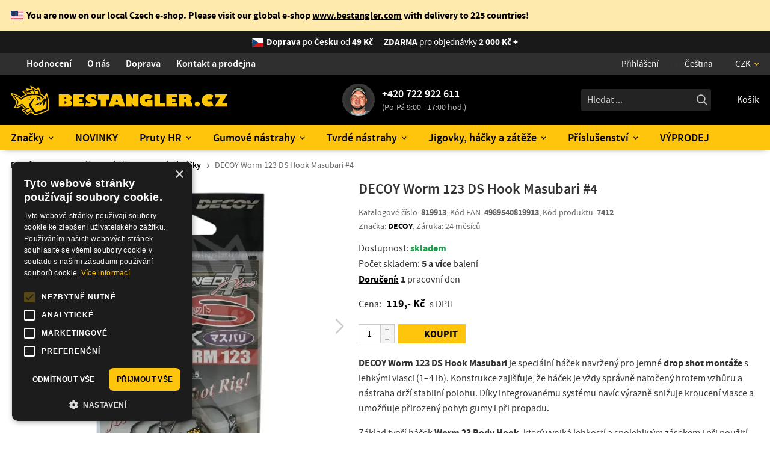

--- FILE ---
content_type: text/html; charset=utf-8
request_url: https://www.bestangler.cz/decoy-worm-123-ds-hook-masubari-4-7412
body_size: 20721
content:
<!doctype html>
<html lang="cs" class="no-js">
<head>
<meta charset="utf-8" />
<title>DECOY Worm 123 DS Hook Masubari #4 | BESTANGLER.cz</title>
<meta name="description" content="DECOY Worm 123 DS Hook Masubari #4 od BESTANGLER.cz. DECOY Worm 123 DS Hook Masubari je speciální háček navržený pro jemné drop shot montáže s lehkými vlasci (1–4 lb). Konstrukce zajišťuje, že háček je vždy správně natočený hrotem vzhůru a nástraha drží stabilní polohu. Díky integrovanému systému navíc výrazně snižuje kroucení vlasce a umožňuje přirozený pohyb gumy i při propadu. Základ tvoří háček Worm 23 Body Hook, který vyniká lehkostí a spolehlivým zásekem i při použití malých gumových nástrah. Masubari (rovné) provedení je ideální pro wacky i..." />
<meta name="keywords" content="DECOY Worm 123 DS Hook Masubari #4" />
<meta property="og:title" content="DECOY Worm 123 DS Hook Masubari #4 | BESTANGLER.cz" />
<meta property="og:description" content="DECOY Worm 123 DS Hook Masubari #4 od BESTANGLER.cz. DECOY Worm 123 DS Hook Masubari je speciální háček navržený pro jemné drop shot montáže s lehkými vlasci (1–4 lb). Konstrukce zajišťuje, že háček je vždy správně natočený hrotem vzhůru a nástraha drží stabilní polohu. Díky integrovanému systému navíc výrazně snižuje kroucení vlasce a umožňuje přirozený pohyb gumy i při propadu. Základ tvoří háček Worm 23 Body Hook, který vyniká lehkostí a spolehlivým zásekem i při použití malých gumových nástrah. Masubari (rovné) provedení je ideální pro wacky i..." />
<meta property="og:type" content="product" />
<meta property="og:image" content="https://www.bestangler.cz/data/shop/goods/50535.jpg" />
<meta property="og:image" content="https://www.bestangler.cz/data/shop/goods/50536.jpg" />
<meta property="og:image" content="https://www.bestangler.cz/data/shop/goods/50537.jpg" />
<meta property="og:url" content="https://www.bestangler.cz/decoy-worm-123-ds-hook-masubari-4-7412" />
<meta name="author" content="enovigo s.r.o., www.enovigo.com" />
<meta name="dcterms.rightsHolder" content="Copyright BESTANGLER s.r.o. 2018 - 2026. All Rights Reserved.">
<link rel="alternate" hreflang="cs" href="https://www.bestangler.cz/decoy-worm-123-ds-hook-masubari-4-7412" />
<link rel="alternate" hreflang="sk" href="https://www.bestangler.cz/decoy-worm-123-ds-hook-masubari-4-7412" />
<link rel="alternate" hreflang="en" href="https://www.bestangler.com/decoy-worm-123-ds-hook-masubari-4-7412" />
<link rel="alternate" hreflang="x-default" href="https://www.bestangler.com/decoy-worm-123-ds-hook-masubari-4-7412" />
<meta name="viewport" content="width=device-width, initial-scale=1" />
<meta name="apple-mobile-web-app-status-bar-style" content="black" />
<meta name="format-detection" content="telephone=no, email=no" />
<link rel="icon" href="https://www.bestangler.cz/css/local/favicon_32.png" sizes="32x32" />
<link rel="icon" href="https://www.bestangler.cz/css/local/favicon_128.png" sizes="128x128" />
<link rel="icon" href="https://www.bestangler.cz/css/local/favicon_192.png" sizes="192x192" />
<link rel="shortcut icon" href="https://www.bestangler.cz/css/local/favicon_196.png" sizes="196x196" />
<link rel="apple-touch-icon" href="https://www.bestangler.cz/css/local/favicon_152.png" sizes="152x152" />
<link rel="apple-touch-icon" href="https://www.bestangler.cz/css/local/favicon_167.png" sizes="167x167" />
<link rel="apple-touch-icon" href="https://www.bestangler.cz/css/local/favicon_180.png" sizes="180x180" />
<link rel="preload" href="https://www.bestangler.cz/css/fonts/sourcesanspro-regular.woff2" as="font" type="font/woff2" crossorigin="anonymous" />
<link rel="preload" href="https://www.bestangler.cz/css/fonts/sourcesanspro-semibold.woff2" as="font" type="font/woff2" crossorigin="anonymous" />
<link rel="preload" href="https://www.bestangler.cz/css/fonts/sourcesanspro-bold.woff2" as="font" type="font/woff2" crossorigin="anonymous" />
<link rel="preload" href="https://www.bestangler.cz/css/fonts/bestangler.woff2" as="font" type="font/woff2" crossorigin="anonymous" />
<link rel="preload" href="https://www.bestangler.cz/css/system/fontawesome/7.0.1c_fa-brands-400.woff2" as="font" type="font/woff2" crossorigin="anonymous" />
<link rel="preload" href="https://www.bestangler.cz/css/system/fontawesome/7.0.1c_fa-regular-400.woff2" as="font" type="font/woff2" crossorigin="anonymous" />
<link rel="preload" href="https://www.bestangler.cz/css/system/fontawesome/7.0.1c_fa-solid-900.woff2" as="font" type="font/woff2" crossorigin="anonymous" />
<link rel="preconnect" href="https://www.googletagmanager.com" />
<link rel="preconnect" href="https://www.smartsuppchat.com" />
<link rel="preload" href="https://www.bestangler.cz/css/all.css?v=da98f89d181e0e9ec8301606faf2211f" as="style" />
<link rel="preload" href="https://www.bestangler.cz/js/all.js?v=aadd5466e6fc8eada5f68a8359cfa99f" as="script" />
<link rel="stylesheet" href="https://www.bestangler.cz/css/all.css?v=da98f89d181e0e9ec8301606faf2211f" />
<link rel="preload" href="https://www.bestangler.cz/css/async.css?v=990aab2f8b1cecb93944a559e18dc62e" as="style" onload="this.onload=null;this.rel='stylesheet'" />
<noscript><link rel="stylesheet" href="https://www.bestangler.cz/css/async.css?v=990aab2f8b1cecb93944a559e18dc62e"></noscript>
<script src="https://www.bestangler.cz/js/all.js?v=aadd5466e6fc8eada5f68a8359cfa99f"></script>
<link rel="preload" href="https://www.bestangler.cz/js/cookies.js?v=fe00ac22fa8c305d04a9ae0af04d0daa" as="script" />
<script src="https://www.bestangler.cz/js/cookies.js?v=fe00ac22fa8c305d04a9ae0af04d0daa" data-cs-lang="cs"></script>
<script>var _paq = window._paq = window._paq || []; _paq.push(['requireCookieConsent']); _paq.push(['trackPageView']); _paq.push(['enableLinkTracking']); _paq.push(['enableHeartBeatTimer']); (function() { var u='//matomo.enovigo.com/'; _paq.push(['setTrackerUrl', u+'matomo.php']); _paq.push(['setSiteId', '2']); var d=document, g=d.createElement('script'), s=d.getElementsByTagName('script')[0]; g.async=true; g.src=u+'matomo.js'; s.parentNode.insertBefore(g,s); })();</script>
</head>
<body>
<script async src="https://www.googletagmanager.com/gtag/js?id=G-2QPNM7BPHK"></script><script>window.dataLayer = window.dataLayer || [];function gtag(){dataLayer.push(arguments);}gtag('js', new Date());gtag('config', 'G-2QPNM7BPHK');</script><header><nav class="top"><div class="localized"><p><span class="flag-icon flag-icon-us"></span><strong>You are now on our local Czech e-shop. Please visit our global e-shop <a href="https://www.bestangler.com/?utm_source=bestangler.cz&utm_medium=link">www.bestangler.com</a> with delivery to 225 countries!</strong><a href="javascript:void(0)" rel="noindex, nofollow" role="button" onclick="$.cookie('localized_closed', true, { expires : 30, path: '/', domain : 'www.bestangler.cz', secure : true }); $(this).parent().parent().remove(); localUpdateCSSVars();" class="close" title="Zavřít"><i class="fa-solid fa-xmark-large"></i></a></p></div><section><div class="shipping"><span class="flag-icon flag-icon-cz"></span><a href="https://www.bestangler.cz/doprava"><strong>Doprava</strong> <span class="countryName">po <strong>Česku</strong></span> od <strong>49&nbsp;Kč</strong><span class="freeShipping"><strong>ZDARMA</strong> pro objednávky <strong>2 000&nbsp;Kč +</strong></span></a></div><div class="info"><a href="https://www.bestangler.cz/hodnoceni-obchodu"><i class="fa-solid fa-stars"></i>Hodnocení</a><a href="https://www.bestangler.cz/o-nas"><i class="fa-solid fa-fishing-rod"></i>O nás</a><a href="https://www.bestangler.cz/doprava"><i class="fa-solid fa-shipping-fast"></i>Doprava</a><a href="https://www.bestangler.cz/kontakt""><i class="fa-solid fa-phone"></i>Kontakt a prodejna</a></div><div class="currlang"><div class="userMenu"><a href="https://www.bestangler.cz/login" title="Přihlášení / Registrace"><i class="fa-regular fa-user"></i>Přihlášení</a></div><div class="lang"><span><i class="fa-regular fa-globe"></i>Čeština<i class="fa-solid fa-chevron-down"></i></span><select aria-label="Jazyk"><option value="www.bestangler.cz" selected="selected">Čeština</option><option value="www.bestangler.com">English</option></select></div><div class="currency"><button type="button"><i class="far fa-coin"></i>CZK</button><ul><li><a href="?cfg=3FJjhY3NJLK6ArZdsvtKEe7Ay5W84w4xtxjcBQHw9wxGqhiOFG48QzrKyi1H1dFZoLtypCEu3CmVGdRTrRp6Z7bhrN0PpfjY7cmFhxzORRpx76nzzH05EVNd" rel="noindex, nofollow" role="button" class="no-ajax"><i class="far fa-euro-sign"></i>EUR</a></li><li><a href="?cfg=5XfI5PKo2Evyx14B0OaYxtmrUDa8Ff7v3bgSkxncNVucMMeQRwTnqZR2Rz8V0IsnifIVGBh7Y2XnOmXf5gqTbQ1EzA0Oub25ShTmDbMbEg7VV9r634UqqQnd" rel="noindex, nofollow" role="button" class="no-ajax on"><i class="far fa-coin"></i>CZK</a></li></ul></div></div></section></nav><nav class="middle"><section><div class="nav-toggle"><span></span><small>MENU</small></div><a href="https://www.bestangler.cz/" class="logo" aria-label="Hlavní stránka"></a><div class="phone"><img src="/data/phone.54.png" srcset="/data/phone.54.png 1x, /data/phone.108.png 2x" alt="Jan" /><a href="tel:+420722922611" aria-label="Zavolat na +420722922611">+420 722 922 611</a><p>(Po-Pá 9:00 - 17:00 hod.)</p></div><div class="search-cart"><div class="searchWrapper"><form method="post" enctype="multipart/form-data" class="search" action="https://www.bestangler.cz/search" data-ajax-search="https://www.bestangler.cz/a/search?cfg=42hJvzMN1b94jekNpvT0CiF2W8S7pLp0DIMU0WKi6GVnVt7Uj6FZAQ7ZH5XNiYiYXjl6I1tHaGLI2wFsyMXA7Xx7In0"><input class="t" type="text" name="search" placeholder="Hledat ..." value="" autocomplete="off" autocorrect="off" autocapitalize="off" /><input class="s" type="submit" value="" /><ul style="display:none;"></ul></form></div><div class="menu-cart"><button type="button" class="searchToggle" aria-label="Hledat"><i class="fa-regular fa-magnifying-glass"></i></button><div class="cart"><a href="https://www.bestangler.cz/cart" rel="nofollow" aria-label="Přejít do košíku"><i class="far fa-shopping-cart"></i><span class="label">Košík</span></a></div></div></div></section></nav><nav class="catalog"><ul><li><a href="https://www.bestangler.cz/znacky/">Značky</a><span class="expand"><i class="fa-regular fa-chevron-down"></i></span><ul><li><a href="https://www.bestangler.cz/hearty-rise/"><span><picture><source type="image/webp" srcset="/data/shop/categories/536.min.webp?v=1713018219"><source type="image/jpeg" srcset="/data/shop/categories/536.min.jpg?v=1713018219"><img loading="lazy" src="/data/shop/categories/536.min.jpg?v=1713018219" alt="Hearty Rise" width="100" height="100" /></picture></span><strong>Hearty Rise<small>špičkové přívlačové pruty</small></strong></a></li><li><a href="https://www.bestangler.cz/keitech/"><span><picture><source type="image/webp" srcset="/data/shop/categories/531.min.webp?v=1748104714"><source type="image/jpeg" srcset="/data/shop/categories/531.min.jpg?v=1748104714"><img loading="lazy" src="/data/shop/categories/531.min.jpg?v=1748104714" alt="KEITECH" width="100" height="100" /></picture></span><strong>KEITECH<small>nástrahy</small></strong></a></li><li><a href="https://www.bestangler.cz/o-s-p/"><span><picture><source type="image/webp" srcset="/data/shop/categories/534.min.webp?v=1748104777"><source type="image/jpeg" srcset="/data/shop/categories/534.min.jpg?v=1748104777"><img loading="lazy" src="/data/shop/categories/534.min.jpg?v=1748104777" alt="O.S.P" width="100" height="100" /></picture></span><strong>O.S.P<small>nástrahy</small></strong></a></li><li><a href="https://www.bestangler.cz/sawamura/"><span><picture><source type="image/webp" srcset="/data/shop/categories/535.min.webp?v=1713030421"><source type="image/jpeg" srcset="/data/shop/categories/535.min.jpg?v=1713030421"><img loading="lazy" src="/data/shop/categories/535.min.jpg?v=1713030421" alt="Sawamura" width="100" height="100" /></picture></span><strong>Sawamura<small>gumové nástrahy</small></strong></a></li><li><a href="https://www.bestangler.cz/duo/"><span><picture><source type="image/webp" srcset="/data/shop/categories/532.min.webp?v=1748104644"><source type="image/jpeg" srcset="/data/shop/categories/532.min.jpg?v=1748104644"><img loading="lazy" src="/data/shop/categories/532.min.jpg?v=1748104644" alt="DUO" width="100" height="100" /></picture></span><strong>DUO<small>nástrahy</small></strong></a></li><li><a href="https://www.bestangler.cz/jackall/"><span><picture><source type="image/webp" srcset="/data/shop/categories/540.min.webp?v=1748104694"><source type="image/jpeg" srcset="/data/shop/categories/540.min.jpg?v=1748104694"><img loading="lazy" src="/data/shop/categories/540.min.jpg?v=1748104694" alt="Jackall" width="100" height="100" /></picture></span><strong>Jackall<small>nástrahy</small></strong></a></li><li><a href="https://www.bestangler.cz/megabass/"><span><picture><source type="image/webp" srcset="/data/shop/categories/548.min.webp?v=1748104734"><source type="image/jpeg" srcset="/data/shop/categories/548.min.jpg?v=1748104734"><img loading="lazy" src="/data/shop/categories/548.min.jpg?v=1748104734" alt="Megabass" width="100" height="100" /></picture></span><strong>Megabass<small>nástrahy</small></strong></a></li><li><a href="https://www.bestangler.cz/valkein/"><span><picture><source type="image/webp" srcset="/data/shop/categories/537.min.webp?v=1713031957"><source type="image/jpeg" srcset="/data/shop/categories/537.min.jpg?v=1713031957"><img loading="lazy" src="/data/shop/categories/537.min.jpg?v=1713031957" alt="ValkeIN" width="100" height="100" /></picture></span><strong>ValkeIN<small>nástrahy Trout Area</small></strong></a></li><li><a href="https://www.bestangler.cz/decoy/"><span><picture><source type="image/webp" srcset="/data/shop/categories/533.min.webp?v=1713015357"><source type="image/jpeg" srcset="/data/shop/categories/533.min.jpg?v=1713015357"><img loading="lazy" src="/data/shop/categories/533.min.jpg?v=1713015357" alt="DECOY" width="100" height="100" /></picture></span><strong>DECOY<small>špičkové háčky a bižuterie</small></strong></a></li><li><a href="https://www.bestangler.cz/gan-craft/"><span><picture><source type="image/webp" srcset="/data/shop/categories/1394.min.webp?v=1748104672"><source type="image/jpeg" srcset="/data/shop/categories/1394.min.jpg?v=1748104672"><img loading="lazy" src="/data/shop/categories/1394.min.jpg?v=1748104672" alt="Gan Craft" width="100" height="100" /></picture></span><strong>Gan Craft<small>Swimbaity</small></strong></a></li><li><a href="https://www.bestangler.cz/deps/"><span><picture><source type="image/webp" srcset="/data/shop/categories/1482.min.webp?v=1748104943"><source type="image/jpeg" srcset="/data/shop/categories/1482.min.jpg?v=1748104943"><img loading="lazy" src="/data/shop/categories/1482.min.jpg?v=1748104943" alt="Deps" width="100" height="100" /></picture></span><strong>Deps<small>nástrahy</small></strong></a></li><li><a href="https://www.bestangler.cz/nays/"><span><picture><source type="image/webp" srcset="/data/shop/categories/547.min.webp?v=1748104758"><source type="image/jpeg" srcset="/data/shop/categories/547.min.jpg?v=1748104758"><img loading="lazy" src="/data/shop/categories/547.min.jpg?v=1748104758" alt="Nays" width="100" height="100" /></picture></span><strong>Nays<small>nástrahy</small></strong></a></li><li><a href="https://www.bestangler.cz/fiiish/"><span><picture><source type="image/webp" srcset="/data/shop/categories/1351.min.webp?v=1732191912"><source type="image/jpeg" srcset="/data/shop/categories/1351.min.jpg?v=1732191912"><img loading="lazy" src="/data/shop/categories/1351.min.jpg?v=1732191912" alt="Fiiish" width="100" height="100" /></picture></span><strong>Fiiish<small>gumové nástrahy</small></strong></a></li><li><a href="https://www.bestangler.cz/fishup/"><span><picture><source type="image/webp" srcset="/data/shop/categories/538.min.webp?v=1711293616"><source type="image/jpeg" srcset="/data/shop/categories/538.min.jpg?v=1711293616"><img loading="lazy" src="/data/shop/categories/538.min.jpg?v=1711293616" alt="FishUp" width="100" height="100" /></picture></span><strong>FishUp<small>gumové nástrahy Trout Area</small></strong></a></li><li><a href="https://www.bestangler.cz/meiho/"><span><picture><source type="image/webp" srcset="/data/shop/categories/541.min.webp?v=1713020199"><source type="image/jpeg" srcset="/data/shop/categories/541.min.jpg?v=1713020199"><img loading="lazy" src="/data/shop/categories/541.min.jpg?v=1713020199" alt="Meiho" width="100" height="100" /></picture></span><strong>Meiho<small>krabičky a boxy</small></strong></a></li><li><a href="https://www.bestangler.cz/ring-star/"><span><picture><source type="image/webp" srcset="/data/shop/categories/1420.min.webp?v=1739706422"><source type="image/jpeg" srcset="/data/shop/categories/1420.min.jpg?v=1739706422"><img loading="lazy" src="/data/shop/categories/1420.min.jpg?v=1739706422" alt="Ring Star" width="100" height="100" /></picture></span><strong>Ring Star<small>krabičky na plandavky</small></strong></a></li><li><a href="https://www.bestangler.cz/varivas/"><span><picture><source type="image/webp" srcset="/data/shop/categories/552.min.webp?v=1714140908"><source type="image/jpeg" srcset="/data/shop/categories/552.min.jpg?v=1714140908"><img loading="lazy" src="/data/shop/categories/552.min.jpg?v=1714140908" alt="Varivas" width="100" height="100" /></picture></span><strong>Varivas<small>pletené šňůry, vlasce a doplňky</small></strong></a></li><li><a href="https://www.bestangler.cz/sunline/"><span><picture><source type="image/webp" srcset="/data/shop/categories/551.min.webp?v=1748104908"><source type="image/jpeg" srcset="/data/shop/categories/551.min.jpg?v=1748104908"><img loading="lazy" src="/data/shop/categories/551.min.jpg?v=1748104908" alt="Sunline" width="100" height="100" /></picture></span><strong>Sunline<small>pletené šňůry a vlasce</small></strong></a></li><li><a href="https://www.bestangler.cz/bkk/"><span><picture><source type="image/webp" srcset="/data/shop/categories/973.min.webp?v=1737494963"><source type="image/jpeg" srcset="/data/shop/categories/973.min.jpg?v=1737494963"><img loading="lazy" src="/data/shop/categories/973.min.jpg?v=1737494963" alt="BKK" width="100" height="100" /></picture></span><strong>BKK<small>špičové háčky a bižuterie</small></strong></a></li><li><a href="https://www.bestangler.cz/geoff-anderson/"><span><picture><source type="image/webp" srcset="/data/shop/categories/542.min.webp?v=1713017584"><source type="image/jpeg" srcset="/data/shop/categories/542.min.jpg?v=1713017584"><img loading="lazy" src="/data/shop/categories/542.min.jpg?v=1713017584" alt="Geoff Anderson" width="100" height="100" /></picture></span><strong>Geoff Anderson<small>oblečení do každého počasí</small></strong></a></li><li><a href="https://www.bestangler.cz/bestangler/"><span><picture><source type="image/webp" srcset="/data/shop/categories/543.min.webp?v=1737931275"><source type="image/jpeg" srcset="/data/shop/categories/543.min.jpg?v=1737931275"><img loading="lazy" src="/data/shop/categories/543.min.jpg?v=1737931275" alt="BESTANGLER" width="100" height="100" /></picture></span><strong>BESTANGLER<small>naše vlastní produkty</small></strong></a></li></ul></li><li class="main"><a href="https://www.bestangler.cz/novinky/">NOVINKY</a></li><li><a href="https://www.bestangler.cz/pruty-hearty-rise/">Pruty HR</a><span class="expand"><i class="fa-regular fa-chevron-down"></i></span><ul><li><a href="https://www.bestangler.cz/pruty-hearty-rise/"><span><picture><source type="image/webp" srcset="/data/shop/categories/1.min.webp?v=1739880609"><source type="image/jpeg" srcset="/data/shop/categories/1.min.jpg?v=1739880609"><img loading="lazy" src="/data/shop/categories/1.min.jpg?v=1739880609" alt="Hearty Rise" width="100" height="100" /></picture></span><strong>Pruty Hearty Rise<small>Veškeré informace + katalogy</small></strong></a></li><li><a href="https://www.bestangler.cz/hearty-rise-black-diamond-ii/"><span><picture><source type="image/webp" srcset="/data/shop/categories/927.min.webp?v=1711926066"><source type="image/jpeg" srcset="/data/shop/categories/927.min.jpg?v=1711926066"><img loading="lazy" src="/data/shop/categories/927.min.jpg?v=1711926066" alt="Hearty Rise Black Diamond II" width="100" height="100" /></picture></span><strong>Black Diamond II<small>NOVINKA 2024</small></strong></a></li><li><a href="https://www.bestangler.cz/hearty-rise-black-force/"><span><picture><source type="image/webp" srcset="/data/shop/categories/232.min.webp?v=1637673871"><source type="image/jpeg" srcset="/data/shop/categories/232.min.jpg?v=1637673871"><img loading="lazy" src="/data/shop/categories/232.min.jpg?v=1637673871" alt="Hearty Rise Black Force" width="100" height="100" /></picture></span><strong>Black Force</strong></a></li><li><a href="https://www.bestangler.cz/hearty-rise-dark-soul-casting/"><span><picture><source type="image/webp" srcset="/data/shop/categories/528.min.webp?v=1707251234"><source type="image/jpeg" srcset="/data/shop/categories/528.min.jpg?v=1707251234"><img loading="lazy" src="/data/shop/categories/528.min.jpg?v=1707251234" alt="Hearty Rise Dark Soul Casting" width="100" height="100" /></picture></span><strong>Dark Soul Casting</strong></a></li><li><a href="https://www.bestangler.cz/hearty-rise-dark-soul-spinning/"><span><picture><source type="image/webp" srcset="/data/shop/categories/527.min.webp?v=1707251200"><source type="image/jpeg" srcset="/data/shop/categories/527.min.jpg?v=1707251200"><img loading="lazy" src="/data/shop/categories/527.min.jpg?v=1707251200" alt="Hearty Rise Dark Soul Spinning" width="100" height="100" /></picture></span><strong>Dark Soul Spinning</strong></a></li><li><a href="https://www.bestangler.cz/hearty-rise-evolution-iii/"><span><picture><source type="image/webp" srcset="/data/shop/categories/19.min.webp?v=1637669816"><source type="image/jpeg" srcset="/data/shop/categories/19.min.jpg?v=1637669816"><img loading="lazy" src="/data/shop/categories/19.min.jpg?v=1637669816" alt="Hearty Rise Evolution III" width="100" height="100" /></picture></span><strong>Evolution III</strong></a></li><li><a href="https://www.bestangler.cz/hearty-rise-evolution-iii-bc/"><span><picture><source type="image/webp" srcset="/data/shop/categories/28.min.webp?v=1637669830"><source type="image/jpeg" srcset="/data/shop/categories/28.min.jpg?v=1637669830"><img loading="lazy" src="/data/shop/categories/28.min.jpg?v=1637669830" alt="Hearty Rise Evolution III BC" width="100" height="100" /></picture></span><strong>Evolution III BC</strong></a></li><li><a href="https://www.bestangler.cz/hearty-rise-halcyon-x/"><span><picture><source type="image/webp" srcset="/data/shop/categories/924.min.webp?v=1711923515"><source type="image/jpeg" srcset="/data/shop/categories/924.min.jpg?v=1711923515"><img loading="lazy" src="/data/shop/categories/924.min.jpg?v=1711923515" alt="Hearty Rise Halcyon X" width="100" height="100" /></picture></span><strong>Halcyon X<small>NOVINKA 2024</small></strong></a></li><li><a href="https://www.bestangler.cz/hearty-rise-innovation/"><span><picture><source type="image/webp" srcset="/data/shop/categories/40.min.webp?v=1711919180"><source type="image/jpeg" srcset="/data/shop/categories/40.min.jpg?v=1711919180"><img loading="lazy" src="/data/shop/categories/40.min.jpg?v=1711919180" alt="Hearty Rise Innovation" width="100" height="100" /></picture></span><strong>Innovation<small>Náš bestseller na candáty!</small></strong></a></li><li><a href="https://www.bestangler.cz/hearty-rise-laiquendi/"><span><picture><source type="image/webp" srcset="/data/shop/categories/233.min.webp?v=1684413801"><source type="image/jpeg" srcset="/data/shop/categories/233.min.jpg?v=1684413801"><img loading="lazy" src="/data/shop/categories/233.min.jpg?v=1684413801" alt="Hearty Rise Laiquendi" width="100" height="100" /></picture></span><strong>Laiquendi</strong></a></li><li><a href="https://www.bestangler.cz/hearty-rise-predator-iv/"><span><picture><source type="image/webp" srcset="/data/shop/categories/1533.min.webp?v=1751898840"><source type="image/jpeg" srcset="/data/shop/categories/1533.min.jpg?v=1751898840"><img loading="lazy" src="/data/shop/categories/1533.min.jpg?v=1751898840" alt="Hearty Rise Predator IV" width="100" height="100" /></picture></span><strong>Predator IV<small>NOVINKA 2025!</small></strong></a></li><li><a href="https://www.bestangler.cz/hearty-rise-pro-force-ii/"><span><picture><source type="image/webp" srcset="/data/shop/categories/340.min.webp?v=1639141246"><source type="image/jpeg" srcset="/data/shop/categories/340.min.jpg?v=1639141246"><img loading="lazy" src="/data/shop/categories/340.min.jpg?v=1639141246" alt="Hearty Rise Pro Force II" width="100" height="100" /></picture></span><strong>Pro Force II</strong></a></li><li><a href="https://www.bestangler.cz/hearty-rise-red-shadow-casting/"><span><picture><source type="image/webp" srcset="/data/shop/categories/992.min.webp?v=1751898746"><source type="image/jpeg" srcset="/data/shop/categories/992.min.jpg?v=1751898746"><img loading="lazy" src="/data/shop/categories/992.min.jpg?v=1751898746" alt="Hearty Rise Red Shadow Casting" width="100" height="100" /></picture></span><strong>Red Shadow Casting</strong></a></li><li><a href="https://www.bestangler.cz/hearty-rise-red-shadow-spinning/"><span><picture><source type="image/webp" srcset="/data/shop/categories/986.min.webp?v=1751898724"><source type="image/jpeg" srcset="/data/shop/categories/986.min.jpg?v=1751898724"><img loading="lazy" src="/data/shop/categories/986.min.jpg?v=1751898724" alt="Hearty Rise Red Shadow Spinning" width="100" height="100" /></picture></span><strong>Red Shadow Spinning</strong></a></li><li><a href="https://www.bestangler.cz/hearty-rise-red-shadow-spinning-distance/"><span><picture><source type="image/webp" srcset="/data/shop/categories/988.min.webp?v=1751898766"><source type="image/jpeg" srcset="/data/shop/categories/988.min.jpg?v=1751898766"><img loading="lazy" src="/data/shop/categories/988.min.jpg?v=1751898766" alt="Hearty Rise Red Shadow Spinning Distance" width="100" height="100" /></picture></span><strong class="long">Red Shadow Spinning Distance</strong></a></li><li><a href="https://www.bestangler.cz/hearty-rise-red-shadow-spinning-verticale/"><span><picture><source type="image/webp" srcset="/data/shop/categories/990.min.webp?v=1751898787"><source type="image/jpeg" srcset="/data/shop/categories/990.min.jpg?v=1751898787"><img loading="lazy" src="/data/shop/categories/990.min.jpg?v=1751898787" alt="Hearty Rise Red Shadow Spinning Verticale" width="100" height="100" /></picture></span><strong class="long">Red Shadow Spinning Verticale</strong></a></li><li><a href="https://www.bestangler.cz/hearty-rise-rock-master/"><span><picture><source type="image/webp" srcset="/data/shop/categories/286.min.webp?v=1708294605"><source type="image/jpeg" srcset="/data/shop/categories/286.min.jpg?v=1708294605"><img loading="lazy" src="/data/shop/categories/286.min.jpg?v=1708294605" alt="Hearty Rise Rock Master" width="100" height="100" /></picture></span><strong>Rock Master</strong></a></li><li><a href="https://www.bestangler.cz/hearty-rise-rockn-force-ii/"><span><picture><source type="image/webp" srcset="/data/shop/categories/922.min.webp?v=1711921641"><source type="image/jpeg" srcset="/data/shop/categories/922.min.jpg?v=1711921641"><img loading="lazy" src="/data/shop/categories/922.min.jpg?v=1711921641" alt="Hearty Rise Rock'n Force II" width="100" height="100" /></picture></span><strong>Rock'n Force II<small>NOVINKA 2024</small></strong></a></li><li><a href="https://www.bestangler.cz/hearty-rise-skywalker-jigging/"><span><picture><source type="image/webp" srcset="/data/shop/categories/1543.min.webp?v=1754836706"><source type="image/jpeg" srcset="/data/shop/categories/1543.min.jpg?v=1754836706"><img loading="lazy" src="/data/shop/categories/1543.min.jpg?v=1754836706" alt="Hearty Rise Skywalker Jigging" width="100" height="100" /></picture></span><strong>Skywalker Jigging<small>NOVINKA 2024</small></strong></a></li><li><a href="https://www.bestangler.cz/hearty-rise-skywalker-norway/"><span><picture><source type="image/webp" srcset="/data/shop/categories/1545.min.webp?v=1754906470"><source type="image/jpeg" srcset="/data/shop/categories/1545.min.jpg?v=1754906470"><img loading="lazy" src="/data/shop/categories/1545.min.jpg?v=1754906470" alt="Hearty Rise Skywalker Norway" width="100" height="100" /></picture></span><strong>Skywalker Norway<small>NOVINKA 2025</small></strong></a></li><li><a href="https://www.bestangler.cz/hearty-rise-skywalker-popping/"><span><picture><source type="image/webp" srcset="/data/shop/categories/994.min.webp?v=1719573024"><source type="image/jpeg" srcset="/data/shop/categories/994.min.jpg?v=1719573024"><img loading="lazy" src="/data/shop/categories/994.min.jpg?v=1719573024" alt="Hearty Rise Skywalker Popping" width="100" height="100" /></picture></span><strong>Skywalker Popping<small>NOVINKA 2024</small></strong></a></li><li><a href="https://www.bestangler.cz/hearty-rise-skywalker-shore-jigging/"><span><picture><source type="image/webp" srcset="/data/shop/categories/1539.min.webp?v=1754823736"><source type="image/jpeg" srcset="/data/shop/categories/1539.min.jpg?v=1754823736"><img loading="lazy" src="/data/shop/categories/1539.min.jpg?v=1754823736" alt="Hearty Rise Skywalker Shore Jigging" width="100" height="100" /></picture></span><strong>Skywalker Shore Jigging<small>NOVINKA 2024</small></strong></a></li><li><a href="https://www.bestangler.cz/hearty-rise-skywalker-slow-jigging/"><span><picture><source type="image/webp" srcset="/data/shop/categories/1541.min.webp?v=1754832210"><source type="image/jpeg" srcset="/data/shop/categories/1541.min.jpg?v=1754832210"><img loading="lazy" src="/data/shop/categories/1541.min.jpg?v=1754832210" alt="Hearty Rise Skywalker Slow Jigging" width="100" height="100" /></picture></span><strong>Skywalker Slow Jigging<small>NOVINKA 2024</small></strong></a></li><li><a href="https://www.bestangler.cz/hearty-rise-ten-years-anniversary-limited/"><span><picture><source type="image/webp" srcset="/data/shop/categories/920.min.webp?v=1711920274"><source type="image/jpeg" srcset="/data/shop/categories/920.min.jpg?v=1711920274"><img loading="lazy" src="/data/shop/categories/920.min.jpg?v=1711920274" alt="Hearty Rise Ten Years Anniversary Limited" width="100" height="100" /></picture></span><strong class="long">Ten Years Anniversary Limited<small>NOVINKA 2024</small></strong></a></li><li><a href="https://www.bestangler.cz/hearty-rise-top-gun-prestige-casting/"><span><picture><source type="image/webp" srcset="/data/shop/categories/930.min.webp?v=1711972132"><source type="image/jpeg" srcset="/data/shop/categories/930.min.jpg?v=1711972132"><img loading="lazy" src="/data/shop/categories/930.min.jpg?v=1711972132" alt="Hearty Rise Top Gun Prestige Casting" width="100" height="100" /></picture></span><strong>Top Gun Prestige Casting</strong></a></li><li><a href="https://www.bestangler.cz/hearty-rise-top-gun-prestige-spinning/"><span><picture><source type="image/webp" srcset="/data/shop/categories/929.min.webp?v=1711971672"><source type="image/jpeg" srcset="/data/shop/categories/929.min.jpg?v=1711971672"><img loading="lazy" src="/data/shop/categories/929.min.jpg?v=1711971672" alt="Hearty Rise Top Gun Prestige Spinning" width="100" height="100" /></picture></span><strong>Top Gun Prestige Spinning</strong></a></li><li><a href="https://www.bestangler.cz/hearty-rise-valley-hunter/"><span><picture><source type="image/webp" srcset="/data/shop/categories/38.min.webp?v=1708207744"><source type="image/jpeg" srcset="/data/shop/categories/38.min.jpg?v=1708207744"><img loading="lazy" src="/data/shop/categories/38.min.jpg?v=1708207744" alt="Hearty Rise Valley Hunter" width="100" height="100" /></picture></span><strong>Valley Hunter</strong></a></li><li><a href="https://www.bestangler.cz/hearty-rise-wanderer/"><span><picture><source type="image/webp" srcset="/data/shop/categories/26.min.webp?v=1711924564"><source type="image/jpeg" srcset="/data/shop/categories/26.min.jpg?v=1711924564"><img loading="lazy" src="/data/shop/categories/26.min.jpg?v=1711924564" alt="Hearty Rise Wanderer" width="100" height="100" /></picture></span><strong>Wanderer<small>NOVINKA 2024</small></strong></a></li><li><a href="https://www.bestangler.cz/hearty-rise-zander-force-ii/"><span><picture><source type="image/webp" srcset="/data/shop/categories/21.min.webp?v=1708192797"><source type="image/jpeg" srcset="/data/shop/categories/21.min.jpg?v=1708192797"><img loading="lazy" src="/data/shop/categories/21.min.jpg?v=1708192797" alt="Hearty Rise Zander Force II" width="100" height="100" /></picture></span><strong>Zander Force II</strong></a></li><li><a href="https://www.bestangler.cz/hearty-rise-zander-game-xt/"><span><picture><source type="image/webp" srcset="/data/shop/categories/520.min.webp?v=1711920221"><source type="image/jpeg" srcset="/data/shop/categories/520.min.jpg?v=1711920221"><img loading="lazy" src="/data/shop/categories/520.min.jpg?v=1711920221" alt="Hearty Rise Zander Game XT" width="100" height="100" /></picture></span><strong>Zander Game XT<small>NOVINKA 2024</small></strong></a></li></ul></li><li><a href="https://www.bestangler.cz/gumove-nastrahy/">Gumové nástrahy</a><span class="expand"><i class="fa-regular fa-chevron-down"></i></span><ul><li><a href="https://www.bestangler.cz/gumove-nastrahy-shady-a-swimbaity/"><span><picture><source type="image/webp" srcset="/data/shop/categories/618.min.webp?v=1732183700"><source type="image/jpeg" srcset="/data/shop/categories/618.min.jpg?v=1732183700"><img loading="lazy" src="/data/shop/categories/618.min.jpg?v=1732183700" alt="Gumové nástrahy Shady a Swimbaity" width="100" height="100" /></picture></span><strong>Shady a Swimbaity</strong></a></li><li><a href="https://www.bestangler.cz/gumove-nastrahy-raci-a-creatures/"><span><picture><source type="image/webp" srcset="/data/shop/categories/614.min.webp?v=1748103110"><source type="image/jpeg" srcset="/data/shop/categories/614.min.jpg?v=1748103110"><img loading="lazy" src="/data/shop/categories/614.min.jpg?v=1748103110" alt="Gumové nástrahy Raci a Creatures" width="100" height="100" /></picture></span><strong>Raci a Creatures</strong></a></li><li><a href="https://www.bestangler.cz/gumove-nastrahy-smacci-a-stickbaity/"><span><picture><source type="image/webp" srcset="/data/shop/categories/616.min.webp?v=1748103556"><source type="image/jpeg" srcset="/data/shop/categories/616.min.jpg?v=1748103556"><img loading="lazy" src="/data/shop/categories/616.min.jpg?v=1748103556" alt="Gumové nástrahy Smáčci a Stickbaity" width="100" height="100" /></picture></span><strong>Smáčci a Stickbaity</strong></a></li><li><a href="https://www.bestangler.cz/gumove-nastrahy-twistery/"><span><picture><source type="image/webp" srcset="/data/shop/categories/619.min.webp?v=1748103763"><source type="image/jpeg" srcset="/data/shop/categories/619.min.jpg?v=1748103763"><img loading="lazy" src="/data/shop/categories/619.min.jpg?v=1748103763" alt="Gumové nástrahy Twistery" width="100" height="100" /></picture></span><strong>Twistery</strong></a></li><li><a href="https://www.bestangler.cz/gumove-nastrahy-cervi/"><span><picture><source type="image/webp" srcset="/data/shop/categories/615.min.webp?v=1748103875"><source type="image/jpeg" srcset="/data/shop/categories/615.min.jpg?v=1748103875"><img loading="lazy" src="/data/shop/categories/615.min.jpg?v=1748103875" alt="Gumové nástrahy Červi" width="100" height="100" /></picture></span><strong>Červi</strong></a></li><li><a href="https://www.bestangler.cz/gumove-nastrahy-trout-area/"><span><picture><source type="image/webp" srcset="/data/shop/categories/620.min.webp?v=1748104014"><source type="image/jpeg" srcset="/data/shop/categories/620.min.jpg?v=1748104014"><img loading="lazy" src="/data/shop/categories/620.min.jpg?v=1748104014" alt="Gumové nástrahy Trout Area" width="100" height="100" /></picture></span><strong>Trout Area</strong></a></li></ul></li><li><a href="https://www.bestangler.cz/tvrde-nastrahy/">Tvrdé nástrahy</a><span class="expand"><i class="fa-regular fa-chevron-down"></i></span><ul><li><a href="https://www.bestangler.cz/crankbaity/"><span><picture><source type="image/webp" srcset="/data/shop/categories/696.min.webp?v=1759069395"><source type="image/jpeg" srcset="/data/shop/categories/696.min.jpg?v=1759069395"><img loading="lazy" src="/data/shop/categories/696.min.jpg?v=1759069395" alt="Crankbaity" width="100" height="100" /></picture></span><strong>Crankbaity</strong></a></li><li><a href="https://www.bestangler.cz/bezlopatkove-crankbaity/"><span><picture><source type="image/webp" srcset="/data/shop/categories/697.min.webp?v=1759069462"><source type="image/jpeg" srcset="/data/shop/categories/697.min.jpg?v=1759069462"><img loading="lazy" src="/data/shop/categories/697.min.jpg?v=1759069462" alt="Bezlopatkové Crankbaity" width="100" height="100" /></picture></span><strong>Bezlopatkové Crankbaity</strong></a></li><li><a href="https://www.bestangler.cz/jerkbaity-a-minnow/"><span><picture><source type="image/webp" srcset="/data/shop/categories/698.min.webp?v=1759069788"><source type="image/jpeg" srcset="/data/shop/categories/698.min.jpg?v=1759069788"><img loading="lazy" src="/data/shop/categories/698.min.jpg?v=1759069788" alt="Jerkbaity a Minnow" width="100" height="100" /></picture></span><strong>Jerkbaity a Minnow</strong></a></li><li><a href="https://www.bestangler.cz/hladinove-nastrahy/"><span><picture><source type="image/webp" srcset="/data/shop/categories/704.min.webp?v=1759070303"><source type="image/jpeg" srcset="/data/shop/categories/704.min.jpg?v=1759070303"><img loading="lazy" src="/data/shop/categories/704.min.jpg?v=1759070303" alt="Hladinové nástrahy" width="100" height="100" /></picture></span><strong>Hladinové</strong></a></li><li><a href="https://www.bestangler.cz/spybaity/"><span><picture><source type="image/webp" srcset="/data/shop/categories/701.min.webp?v=1711211913"><source type="image/jpeg" srcset="/data/shop/categories/701.min.jpg?v=1711211913"><img loading="lazy" src="/data/shop/categories/701.min.jpg?v=1711211913" alt="Spybaity" width="100" height="100" /></picture></span><strong>Spybaity</strong></a></li><li><a href="https://www.bestangler.cz/swimbaity/"><span><picture><source type="image/webp" srcset="/data/shop/categories/1386.min.webp?v=1734019049"><source type="image/jpeg" srcset="/data/shop/categories/1386.min.jpg?v=1734019049"><img loading="lazy" src="/data/shop/categories/1386.min.jpg?v=1734019049" alt="Swimbaity" width="99" height="100" /></picture></span><strong>Swimbaity</strong></a></li><li><a href="https://www.bestangler.cz/chatterbaity/"><span><picture><source type="image/webp" srcset="/data/shop/categories/695.min.webp?v=1750366280"><source type="image/jpeg" srcset="/data/shop/categories/695.min.jpg?v=1750366280"><img loading="lazy" src="/data/shop/categories/695.min.jpg?v=1750366280" alt="Chatterbaity" width="100" height="100" /></picture></span><strong>Chatterbaity</strong></a></li><li><a href="https://www.bestangler.cz/spinnerbaity/"><span><picture><source type="image/webp" srcset="/data/shop/categories/702.min.webp?v=1750367047"><source type="image/jpeg" srcset="/data/shop/categories/702.min.jpg?v=1750367047"><img loading="lazy" src="/data/shop/categories/702.min.jpg?v=1750367047" alt="Spinnerbaity" width="100" height="100" /></picture></span><strong>Spinnerbaity</strong></a></li><li><a href="https://www.bestangler.cz/skirted-jigy/"><span><picture><source type="image/webp" srcset="/data/shop/categories/1667.min.webp?v=1768058333"><source type="image/jpeg" srcset="/data/shop/categories/1667.min.jpg?v=1768058333"><img loading="lazy" src="/data/shop/categories/1667.min.jpg?v=1768058333" alt="Skirted jigy" width="100" height="100" /></picture></span><strong>Skirted jigy</strong></a></li><li><a href="https://www.bestangler.cz/nastrahy-ze-srsti-peri/"><span><picture><source type="image/webp" srcset="/data/shop/categories/1422.min.webp?v=1740670665"><source type="image/jpeg" srcset="/data/shop/categories/1422.min.jpg?v=1740670665"><img loading="lazy" src="/data/shop/categories/1422.min.jpg?v=1740670665" alt="Nástrahy ze srsti / peří" width="100" height="100" /></picture></span><strong class="long">Nástrahy ze srsti / peří</strong></a></li><li><a href="https://www.bestangler.cz/plandavky/"><span><picture><source type="image/webp" srcset="/data/shop/categories/703.min.webp?v=1711640581"><source type="image/jpeg" srcset="/data/shop/categories/703.min.jpg?v=1711640581"><img loading="lazy" src="/data/shop/categories/703.min.jpg?v=1711640581" alt="Plandavky" width="100" height="100" /></picture></span><strong>Plandavky</strong></a></li><li><a href="https://www.bestangler.cz/rotacni-trpytky/"><span><picture><source type="image/webp" srcset="/data/shop/categories/699.min.webp?v=1767030756"><source type="image/jpeg" srcset="/data/shop/categories/699.min.jpg?v=1767030756"><img loading="lazy" src="/data/shop/categories/699.min.jpg?v=1767030756" alt="Rotační třpytky" width="100" height="100" /></picture></span><strong>Rotační třpytky</strong></a></li><li><a href="https://www.bestangler.cz/tailspinnery/"><span><picture><source type="image/webp" srcset="/data/shop/categories/700.min.webp?v=1766765972"><source type="image/jpeg" srcset="/data/shop/categories/700.min.jpg?v=1766765972"><img loading="lazy" src="/data/shop/categories/700.min.jpg?v=1766765972" alt="Tailspinnery" width="100" height="100" /></picture></span><strong>Tailspinnery</strong></a></li><li><a href="https://www.bestangler.cz/woblery-na-trout-area/"><span><picture><source type="image/webp" srcset="/data/shop/categories/509.min.webp?v=1711455970"><source type="image/jpeg" srcset="/data/shop/categories/509.min.jpg?v=1711455970"><img loading="lazy" src="/data/shop/categories/509.min.jpg?v=1711455970" alt="Woblery na Trout Area" width="100" height="100" /></picture></span><strong>Trout Area</strong></a></li><li><a href="https://www.bestangler.cz/kovove-jigy/"><span><picture><source type="image/webp" srcset="/data/shop/categories/705.min.webp?v=1711204768"><source type="image/jpeg" srcset="/data/shop/categories/705.min.jpg?v=1711204768"><img loading="lazy" src="/data/shop/categories/705.min.jpg?v=1711204768" alt="Kovové jigy" width="100" height="100" /></picture></span><strong>Kovové jigy</strong></a></li></ul></li><li class="on"><a href="https://www.bestangler.cz/jigovky-hacky-a-zateze/">Jigovky, háčky a zátěže</a><span class="expand"><i class="fa-regular fa-chevron-down"></i></span><ul><li><a href="https://www.bestangler.cz/jigove-hlavicky/"><span><picture><source type="image/webp" srcset="/data/shop/categories/827.min.webp?v=1763559171"><source type="image/jpeg" srcset="/data/shop/categories/827.min.jpg?v=1763559171"><img loading="lazy" src="/data/shop/categories/827.min.jpg?v=1763559171" alt="Jigové hlavičky" width="100" height="100" /></picture></span><strong>Jigové hlavičky</strong></a></li><li><a href="https://www.bestangler.cz/ceburasky-a-zateze/"><span><picture><source type="image/webp" srcset="/data/shop/categories/53.min.webp?v=1638697701"><source type="image/jpeg" srcset="/data/shop/categories/53.min.jpg?v=1638697701"><img loading="lazy" src="/data/shop/categories/53.min.jpg?v=1638697701" alt="Čeburašky a zátěže" width="100" height="100" /></picture></span><strong>Čeburašky a zátěže</strong></a></li><li><a href="https://www.bestangler.cz/offsetove-hacky/"><span><picture><source type="image/webp" srcset="/data/shop/categories/155.min.webp?v=1715800007"><source type="image/jpeg" srcset="/data/shop/categories/155.min.jpg?v=1715800007"><img loading="lazy" src="/data/shop/categories/155.min.jpg?v=1715800007" alt="Offsetové háčky" width="100" height="100" /></picture></span><strong>Offsetové háčky</strong></a></li><li><a href="https://www.bestangler.cz/rovne-hacky/"><span><picture><source type="image/webp" srcset="/data/shop/categories/157.min.webp?v=1638699026"><source type="image/jpeg" srcset="/data/shop/categories/157.min.jpg?v=1638699026"><img loading="lazy" src="/data/shop/categories/157.min.jpg?v=1638699026" alt="Rovné háčky" width="100" height="100" /></picture></span><strong>Rovné háčky</strong></a></li><li><a href="https://www.bestangler.cz/jednohacky-na-tvrde-nastrahy/"><span><picture><source type="image/webp" srcset="/data/shop/categories/93.min.webp?v=1638697433"><source type="image/jpeg" srcset="/data/shop/categories/93.min.jpg?v=1638697433"><img loading="lazy" src="/data/shop/categories/93.min.jpg?v=1638697433" alt="Jednoháčky na tvrdé nástrahy" width="100" height="100" /></picture></span><strong class="long">Jednoháčky na tvrdé nástrahy</strong></a></li><li><a href="https://www.bestangler.cz/worm-hacky/"><span><picture><source type="image/webp" srcset="/data/shop/categories/332.min.webp?v=1758981458"><source type="image/jpeg" srcset="/data/shop/categories/332.min.jpg?v=1758981458"><img loading="lazy" src="/data/shop/categories/332.min.jpg?v=1758981458" alt="Worm háčky" width="100" height="100" /></picture></span><strong>Worm háčky</strong></a></li><li><a href="https://www.bestangler.cz/specialni-hacky/" class="on"><span><picture><source type="image/webp" srcset="/data/shop/categories/156.min.webp?v=1711451514"><source type="image/jpeg" srcset="/data/shop/categories/156.min.jpg?v=1711451514"><img loading="lazy" src="/data/shop/categories/156.min.jpg?v=1711451514" alt="Speciální háčky" width="100" height="100" /></picture></span><strong>Speciální háčky</strong></a></li><li><a href="https://www.bestangler.cz/zero-dan-rigy/"><span><picture><source type="image/webp" srcset="/data/shop/categories/336.min.webp?v=1638697473"><source type="image/jpeg" srcset="/data/shop/categories/336.min.jpg?v=1638697473"><img loading="lazy" src="/data/shop/categories/336.min.jpg?v=1638697473" alt="Zero-Dan rigy" width="100" height="100" /></picture></span><strong>Zero-Dan rigy</strong></a></li><li><a href="https://www.bestangler.cz/trojhacky/"><span><picture><source type="image/webp" srcset="/data/shop/categories/95.min.webp?v=1638699038"><source type="image/jpeg" srcset="/data/shop/categories/95.min.jpg?v=1638699038"><img loading="lazy" src="/data/shop/categories/95.min.jpg?v=1638699038" alt="Trojháčky" width="100" height="100" /></picture></span><strong>Trojháčky</strong></a></li><li><a href="https://www.bestangler.cz/stingery/"><span><picture><source type="image/webp" srcset="/data/shop/categories/187.min.webp?v=1751301296"><source type="image/jpeg" srcset="/data/shop/categories/187.min.jpg?v=1751301296"><img loading="lazy" src="/data/shop/categories/187.min.jpg?v=1751301296" alt="Stingery" width="100" height="100" /></picture></span><strong>Stingery</strong></a></li><li><a href="https://www.bestangler.cz/hacky-na-morske-jigy/"><span><picture><source type="image/webp" srcset="/data/shop/categories/365.min.webp?v=1646658212"><source type="image/jpeg" srcset="/data/shop/categories/365.min.jpg?v=1646658212"><img loading="lazy" src="/data/shop/categories/365.min.jpg?v=1646658212" alt="Háčky na mořské jigy" width="100" height="100" /></picture></span><strong class="long">Háčky na&nbsp;mořské jigy</strong></a></li></ul></li><li><a href="https://www.bestangler.cz/privlacove-prislusenstvi/">Příslušenství</a><span class="expand"><i class="fa-regular fa-chevron-down"></i></span><ul><li><a href="https://www.bestangler.cz/pletene-snury/"><span><picture><source type="image/webp" srcset="/data/shop/categories/34.min.webp?v=1764667729"><source type="image/jpeg" srcset="/data/shop/categories/34.min.jpg?v=1764667729"><img loading="lazy" src="/data/shop/categories/34.min.jpg?v=1764667729" alt="Pletené šňůry" width="100" height="100" /></picture></span><strong>Pletené šňůry</strong></a></li><li><a href="https://www.bestangler.cz/fluorocarbony/"><span><picture><source type="image/webp" srcset="/data/shop/categories/77.min.webp?v=1714081138"><source type="image/jpeg" srcset="/data/shop/categories/77.min.jpg?v=1714081138"><img loading="lazy" src="/data/shop/categories/77.min.jpg?v=1714081138" alt="Fluorocarbony" width="100" height="100" /></picture></span><strong>Fluorocarbony</strong></a></li><li><a href="https://www.bestangler.cz/privlacove-vlasce/"><span><picture><source type="image/webp" srcset="/data/shop/categories/174.min.webp?v=1745249910"><source type="image/jpeg" srcset="/data/shop/categories/174.min.jpg?v=1745249910"><img loading="lazy" src="/data/shop/categories/174.min.jpg?v=1745249910" alt="Přívlačové vlasce" width="100" height="100" /></picture></span><strong>Vlasce</strong></a></li><li><a href="https://www.bestangler.cz/obleceni/"><span><picture><source type="image/webp" srcset="/data/shop/categories/35.min.webp?v=1706102354"><source type="image/jpeg" srcset="/data/shop/categories/35.min.jpg?v=1706102354"><img loading="lazy" src="/data/shop/categories/35.min.jpg?v=1706102354" alt="Oblečení" width="100" height="100" /></picture></span><strong>Oblečení</strong></a></li><li><a href="https://www.bestangler.cz/krabicky-a-boxy/"><span><picture><source type="image/webp" srcset="/data/shop/categories/92.min.webp?v=1711283492"><source type="image/jpeg" srcset="/data/shop/categories/92.min.jpg?v=1711283492"><img loading="lazy" src="/data/shop/categories/92.min.jpg?v=1711283492" alt="Krabičky a boxy" width="100" height="100" /></picture></span><strong>Krabičky a boxy</strong></a></li><li><a href="https://www.bestangler.cz/karabinky-obratliky-krouzky/"><span><picture><source type="image/webp" srcset="/data/shop/categories/211.min.webp?v=1763557752"><source type="image/jpeg" srcset="/data/shop/categories/211.min.jpg?v=1763557752"><img loading="lazy" src="/data/shop/categories/211.min.jpg?v=1763557752" alt="Karabinky, obratlíky, kroužky" width="100" height="100" /></picture></span><strong class="long">Karabinky, obratlíky, kroužky</strong></a></li><li><a href="https://www.bestangler.cz/lanka/"><span><picture><source type="image/webp" srcset="/data/shop/categories/214.min.webp?v=1638697576"><source type="image/jpeg" srcset="/data/shop/categories/214.min.jpg?v=1638697576"><img loading="lazy" src="/data/shop/categories/214.min.jpg?v=1638697576" alt="Lanka" width="100" height="100" /></picture></span><strong>Lanka</strong></a></li><li><a href="https://www.bestangler.cz/navazcove-prislusenstvi/"><span><picture><source type="image/webp" srcset="/data/shop/categories/163.min.webp?v=1737908177"><source type="image/jpeg" srcset="/data/shop/categories/163.min.jpg?v=1737908177"><img loading="lazy" src="/data/shop/categories/163.min.jpg?v=1737908177" alt="Návazcové příslušenství" width="100" height="100" /></picture></span><strong class="long">Návazcové příslušenství<small>Výroba montáží, zarážky a speciality</small></strong></a></li><li><a href="https://www.bestangler.cz/kleste-a-nastroje/"><span><picture><source type="image/webp" srcset="/data/shop/categories/193.min.webp?v=1614262711"><source type="image/jpeg" srcset="/data/shop/categories/193.min.jpg?v=1614262711"><img loading="lazy" src="/data/shop/categories/193.min.jpg?v=1614262711" alt="Kleště a nástroje" width="100" height="100" /></picture></span><strong>Kleště a nástroje</strong></a></li><li><a href="https://www.bestangler.cz/drzaky-nastrah/"><span><picture><source type="image/webp" srcset="/data/shop/categories/177.min.webp?v=1567612077"><source type="image/jpeg" srcset="/data/shop/categories/177.min.jpg?v=1567612077"><img loading="lazy" src="/data/shop/categories/177.min.jpg?v=1567612077" alt="Držáky nástrah" width="100" height="100" /></picture></span><strong>Držáky nástrah</strong></a></li><li><a href="https://www.bestangler.cz/darkove-poukazy/"><span><picture><source type="image/webp" srcset="/data/shop/categories/99.min.webp?v=1607691953"><source type="image/jpeg" srcset="/data/shop/categories/99.min.jpg?v=1607691953"><img loading="lazy" src="/data/shop/categories/99.min.jpg?v=1607691953" alt="Dárkové poukazy" width="100" height="100" /></picture></span><strong>DÁRKOVÉ POUKAZY</strong></a></li><li><a href="https://www.bestangler.cz/ostatni/"><span><picture><source type="image/webp" srcset="/data/shop/categories/216.min.webp?v=1609352273"><source type="image/jpeg" srcset="/data/shop/categories/216.min.jpg?v=1609352273"><img loading="lazy" src="/data/shop/categories/216.min.jpg?v=1609352273" alt="Ostatní" width="100" height="100" /></picture></span><strong>Ostatní</strong></a></li></ul></li><li class="main"><a href="https://www.bestangler.cz/vyprodej/">VÝPRODEJ</a></li><li class="link first"><a href="https://www.bestangler.cz/hodnoceni-obchodu"><i class="fa-solid fa-stars"></i>Hodnocení</a></li><li class="link"><a href="https://www.bestangler.cz/o-nas"><i class="fa-solid fa-fishing-rod"></i>O nás</a></li><li class="link"><a href="https://www.bestangler.cz/doprava"><i class="fas fa-shipping-fast"></i>Doprava</a></li><li class="link last"><a href="https://www.bestangler.cz/kontakt"><i class="fa-solid fa-phone"></i>Kontakt a prodejna</a></li><li class="link last"><a href="https://www.bestangler.cz/login" class="login"><i class="fa-solid fa-user"></i><span>Přihlášení / Registrace</span></a></li><li class="phone"><img src="/data/phone.54.png" srcset="/data/phone.54.png 1x, /data/phone.108.png 2x" alt="Jan" /><a href="tel:+420722922611" aria-label="Zavolat na +420722922611">+420 722 922 611</a><p>(Po-Pá 9:00 - 17:00 hod.)</p></li></ul></nav></header><article id="content" class="item"><script>localUpdateCSSVars();</script><div id="navigation"><a href="https://www.bestangler.cz/">Domů</a> <span></span> <a href="https://www.bestangler.cz/jigovky-hacky-a-zateze/">Jigovky, háčky a zátěže</a> <span></span> <a href="https://www.bestangler.cz/specialni-hacky/">Speciální háčky</a> <span></span> <strong>DECOY Worm 123 DS Hook Masubari #4</strong></div><div class="page pageItem clearfix"><div class="itemImages"><div class="swiper swiperMain"><div class="swiper-wrapper"><div class="swiper-slide"><a href="https://www.bestangler.cz/data/shop/goods/50535-decoy-worm-123-ds-hook-masubari-4-819913.jpg" class="img" data-index="0" data-width="2000" data-height="2000" data-title="DECOY Worm 123 DS Hook Masubari #4 - 819913"><picture><source media="(min-width:961px)" type="image/webp" srcset="https://www.bestangler.cz/data/shop/goods/50535-decoy-worm-123-ds-hook-masubari-4-819913.500.webp 1x, https://www.bestangler.cz/data/shop/goods/50535-decoy-worm-123-ds-hook-masubari-4-819913.1000.webp 2x"><source media="(min-width:961px)" type="image/jpeg" srcset="https://www.bestangler.cz/data/shop/goods/50535-decoy-worm-123-ds-hook-masubari-4-819913.500.jpg 1x, https://www.bestangler.cz/data/shop/goods/50535-decoy-worm-123-ds-hook-masubari-4-819913.1000.jpg 2x"><source media="(max-width:960px)" type="image/webp" srcset="https://www.bestangler.cz/data/shop/goods/50535-decoy-worm-123-ds-hook-masubari-4-819913.min.webp 1x, https://www.bestangler.cz/data/shop/goods/50535-decoy-worm-123-ds-hook-masubari-4-819913.800.webp 2x"><source media="(max-width:960px)" type="image/jpeg" srcset="https://www.bestangler.cz/data/shop/goods/50535-decoy-worm-123-ds-hook-masubari-4-819913.min.jpg 1x, https://www.bestangler.cz/data/shop/goods/50535-decoy-worm-123-ds-hook-masubari-4-819913.800.jpg 2x"><img src="https://www.bestangler.cz/data/shop/goods/50535-decoy-worm-123-ds-hook-masubari-4-819913.min.jpg" width="400" height="400" alt="DECOY Worm 123 DS Hook Masubari #4 - 819913" /></picture></a></div><div class="swiper-slide"><a href="https://www.bestangler.cz/data/shop/goods/50536-decoy-worm-123-ds-hook-masubari-4-819913.jpg" class="img" data-index="1" data-width="2000" data-height="2000" data-title="DECOY Worm 123 DS Hook Masubari #4 - 819913"><picture><source media="(min-width:961px)" type="image/webp" srcset="https://www.bestangler.cz/data/shop/goods/50536-decoy-worm-123-ds-hook-masubari-4-819913.500.webp 1x, https://www.bestangler.cz/data/shop/goods/50536-decoy-worm-123-ds-hook-masubari-4-819913.1000.webp 2x"><source media="(min-width:961px)" type="image/jpeg" srcset="https://www.bestangler.cz/data/shop/goods/50536-decoy-worm-123-ds-hook-masubari-4-819913.500.jpg 1x, https://www.bestangler.cz/data/shop/goods/50536-decoy-worm-123-ds-hook-masubari-4-819913.1000.jpg 2x"><source media="(max-width:960px)" type="image/webp" srcset="https://www.bestangler.cz/data/shop/goods/50536-decoy-worm-123-ds-hook-masubari-4-819913.min.webp 1x, https://www.bestangler.cz/data/shop/goods/50536-decoy-worm-123-ds-hook-masubari-4-819913.800.webp 2x"><source media="(max-width:960px)" type="image/jpeg" srcset="https://www.bestangler.cz/data/shop/goods/50536-decoy-worm-123-ds-hook-masubari-4-819913.min.jpg 1x, https://www.bestangler.cz/data/shop/goods/50536-decoy-worm-123-ds-hook-masubari-4-819913.800.jpg 2x"><img loading="lazy" src="https://www.bestangler.cz/data/shop/goods/50536-decoy-worm-123-ds-hook-masubari-4-819913.min.jpg" width="400" height="400" alt="DECOY Worm 123 DS Hook Masubari #4 - 819913" /></picture></a></div><div class="swiper-slide"><a href="https://www.bestangler.cz/data/shop/goods/50537-decoy-worm-123-ds-hook-masubari-4-819913.jpg" class="img" data-index="2" data-width="2000" data-height="2000" data-title="DECOY Worm 123 DS Hook Masubari #4 - 819913"><picture><source media="(min-width:961px)" type="image/webp" srcset="https://www.bestangler.cz/data/shop/goods/50537-decoy-worm-123-ds-hook-masubari-4-819913.500.webp 1x, https://www.bestangler.cz/data/shop/goods/50537-decoy-worm-123-ds-hook-masubari-4-819913.1000.webp 2x"><source media="(min-width:961px)" type="image/jpeg" srcset="https://www.bestangler.cz/data/shop/goods/50537-decoy-worm-123-ds-hook-masubari-4-819913.500.jpg 1x, https://www.bestangler.cz/data/shop/goods/50537-decoy-worm-123-ds-hook-masubari-4-819913.1000.jpg 2x"><source media="(max-width:960px)" type="image/webp" srcset="https://www.bestangler.cz/data/shop/goods/50537-decoy-worm-123-ds-hook-masubari-4-819913.min.webp 1x, https://www.bestangler.cz/data/shop/goods/50537-decoy-worm-123-ds-hook-masubari-4-819913.800.webp 2x"><source media="(max-width:960px)" type="image/jpeg" srcset="https://www.bestangler.cz/data/shop/goods/50537-decoy-worm-123-ds-hook-masubari-4-819913.min.jpg 1x, https://www.bestangler.cz/data/shop/goods/50537-decoy-worm-123-ds-hook-masubari-4-819913.800.jpg 2x"><img loading="lazy" src="https://www.bestangler.cz/data/shop/goods/50537-decoy-worm-123-ds-hook-masubari-4-819913.min.jpg" width="400" height="400" alt="DECOY Worm 123 DS Hook Masubari #4 - 819913" /></picture></a></div></div><div class="swiper-button-next"></div><div class="swiper-button-prev"></div></div><div class="swiper swiperThumbs"><div class="swiper-wrapper"><div class="swiper-slide"><picture><source type="image/webp" srcset="https://www.bestangler.cz/data/shop/goods/50535-decoy-worm-123-ds-hook-masubari-4-819913.130.webp 1x, https://www.bestangler.cz/data/shop/goods/50535-decoy-worm-123-ds-hook-masubari-4-819913.260.webp 2x"><source type="image/jpeg" srcset="https://www.bestangler.cz/data/shop/goods/50535-decoy-worm-123-ds-hook-masubari-4-819913.130.jpg 1x, https://www.bestangler.cz/data/shop/goods/50535-decoy-worm-123-ds-hook-masubari-4-819913.260.jpg 2x"><img loading="lazy" src="https://www.bestangler.cz/data/shop/goods/50535-decoy-worm-123-ds-hook-masubari-4-819913.130.jpg" width="130" height="130" alt="DECOY Worm 123 DS Hook Masubari #4 - 819913" /></picture></div><div class="swiper-slide"><picture><source type="image/webp" srcset="https://www.bestangler.cz/data/shop/goods/50536-decoy-worm-123-ds-hook-masubari-4-819913.130.webp 1x, https://www.bestangler.cz/data/shop/goods/50536-decoy-worm-123-ds-hook-masubari-4-819913.260.webp 2x"><source type="image/jpeg" srcset="https://www.bestangler.cz/data/shop/goods/50536-decoy-worm-123-ds-hook-masubari-4-819913.130.jpg 1x, https://www.bestangler.cz/data/shop/goods/50536-decoy-worm-123-ds-hook-masubari-4-819913.260.jpg 2x"><img loading="lazy" src="https://www.bestangler.cz/data/shop/goods/50536-decoy-worm-123-ds-hook-masubari-4-819913.130.jpg" width="130" height="130" alt="DECOY Worm 123 DS Hook Masubari #4 - 819913" /></picture></div><div class="swiper-slide"><picture><source type="image/webp" srcset="https://www.bestangler.cz/data/shop/goods/50537-decoy-worm-123-ds-hook-masubari-4-819913.130.webp 1x, https://www.bestangler.cz/data/shop/goods/50537-decoy-worm-123-ds-hook-masubari-4-819913.260.webp 2x"><source type="image/jpeg" srcset="https://www.bestangler.cz/data/shop/goods/50537-decoy-worm-123-ds-hook-masubari-4-819913.130.jpg 1x, https://www.bestangler.cz/data/shop/goods/50537-decoy-worm-123-ds-hook-masubari-4-819913.260.jpg 2x"><img loading="lazy" src="https://www.bestangler.cz/data/shop/goods/50537-decoy-worm-123-ds-hook-masubari-4-819913.130.jpg" width="130" height="130" alt="DECOY Worm 123 DS Hook Masubari #4 - 819913" /></picture></div></div></div></div><h1>DECOY Worm 123 DS Hook Masubari #4</h1><div class="important"><p class="codes">Katalogové číslo:&nbsp;<strong>819913</strong>, Kód EAN:&nbsp;<strong>4989540819913</strong>, Kód produktu:&nbsp;<strong>7412</strong></p><p class="brand">Značka:&nbsp;<a href="https://www.bestangler.cz/decoy/"><strong>DECOY</strong></a>, Záruka: 24 měsíců</p><p>Dostupnost: <strong class="storage on">skladem</strong></p><p>Počet skladem: <strong>5 a více</strong> balení</p><p><a href="https://www.bestangler.cz/doprava"><strong>Doručení:</strong></a> <span class="deliveryDays"><strong>1</strong> pracovní den</span> </p><br /><p>Cena: <span class="price">119,- Kč</span> s DPH</p><div class="shopItemAddToCart"><div class="number"><input type="text" name="number-995" value="1" aria-label="Počet" id="number-995" class="text number" autocomplete="off" autocorrect="off" autocapitalize="off" /><div class="number_arrows"><span></span><span></span></div></div><script>$('#number-995').on('keydown.keyboardcontrol', function(event){if(!event.isDefaultPrevented() && event.keyCode) {$('#number-995').data('old', $('#number-995').val());if(event.keyCode === $.keyCode.UP) { event.preventDefault(); $(this).number({ direction : 'up', max:6,min:1 }); }else if(event.keyCode === $.keyCode.DOWN) { event.preventDefault(); $(this).number({ direction : 'down', max:6,min:1 }); }}});$('#number-995').next().find('span:first').on('click', function(e){e.preventDefault();e.stopPropagation();clearSelection();if(typeof timernumberAnd995Up !== 'undefined') { clearTimeout(timernumberAnd995Up); }$('#number-995').data('old', $('#number-995').val());$('#number-995').number({ direction : 'up', max:6,min:1 });timernumberAnd995Up=setTimeout(function(){if($('#number-995').data('old') != undefined && $('#number-995').data('old') != $('#number-995').val()) {$('#number-995').change();} }, 400);});$('#number-995').next().find('span:last').on('click', function(e){e.preventDefault();e.stopPropagation();clearSelection();if(typeof timernumberAnd995Down !== 'undefined') { clearTimeout(timernumberAnd995Down); }$('#number-995').data('old', $('#number-995').val());$('#number-995').number({ direction : 'down', max:6,min:1 });timernumberAnd995Down=setTimeout(function(){if($('#number-995').data('old') != undefined && $('#number-995').data('old') != $('#number-995').val()) {$('#number-995').change();} }, 400);});$('#number-995').on('change.securitycontrol', function(event){$(this).number({ max:6,min:1 });});</script><button type="button" onclick="waitStart(); $.ajax({ type : 'POST', url:'https://www.bestangler.cz/a/item?cfg=9eygJHDDpHO1K0yqxmKOejAndZVUBqSVDcjuRyZ48vLCd0x2FNEHFkLOnCZuqWPI0xM6FmcHn9IyvPpr8mlq1sAIHZOqLYGvQEAJqt2AulcJt9JdabfAKwRr27qtRQ7KoQQFGkZUydy1xNvP4fcpVkV479T1aP', data: { number : $('input[name=\'number-995\']').val() }, dataType: 'script' });"><i class="far fa-shopping-cart"></i>KOUPIT</button></div></div><div class="description html copyProtection"><p><strong>DECOY Worm 123 DS Hook Masubari</strong> je speciální háček navržený pro jemné <strong>drop shot montáže</strong> s lehkými vlasci (1–4 lb). Konstrukce zajišťuje, že háček je vždy správně natočený hrotem vzhůru a nástraha drží stabilní polohu. Díky integrovanému systému navíc výrazně snižuje kroucení vlasce a umožňuje přirozený pohyb gumy i při propadu.</p>
<p>Základ tvoří háček <strong>Worm 23 Body Hook</strong>, který vyniká lehkostí a spolehlivým zásekem i při použití malých gumových nástrah. Masubari (rovné) provedení je ideální pro wacky i klasické nastražení. Povrchová úprava <strong>NS Black</strong> zajišťuje odolnost a nenápadnost pod vodou. Skvělá volba pro finesse techniky, kde je klíčová citlivost a přirozená prezentace.</p></div><div class="variants"><table class="modelsCompare"><thead><tr class="color_d"><th>Velikost háčku</th><th>Délka</th><th>Výška</th><th>Počet kusů v balení</th><th>Dostupnost</th><th /></tr></thead><tbody><tr><td data-th="Velikost háčku"><a href="https://www.bestangler.cz/decoy-worm-123-ds-hook-masubari-6-7410">#6</a></td><td data-th="Délka">18.2 mm</td><td data-th="Výška">9.7 mm</td><td data-th="Počet kusů v balení">5</td><td data-th="Dostupnost" class="storage on">skladem<small><strong>3</strong> balení</small></td><td data-th="" class="shopItemAddToCart center"><div class="number"><input type="text" name="numberm-993" value="1" aria-label="Počet" id="numberm-993" class="text number" autocomplete="off" autocorrect="off" autocapitalize="off" /><div class="number_arrows"><span></span><span></span></div></div><script>$('#numberm-993').on('keydown.keyboardcontrol', function(event){if(!event.isDefaultPrevented() && event.keyCode) {$('#numberm-993').data('old', $('#numberm-993').val());if(event.keyCode === $.keyCode.UP) { event.preventDefault(); $(this).number({ direction : 'up', max:3,min:1 }); }else if(event.keyCode === $.keyCode.DOWN) { event.preventDefault(); $(this).number({ direction : 'down', max:3,min:1 }); }}});$('#numberm-993').next().find('span:first').on('click', function(e){e.preventDefault();e.stopPropagation();clearSelection();if(typeof timernumbermAnd993Up !== 'undefined') { clearTimeout(timernumbermAnd993Up); }$('#numberm-993').data('old', $('#numberm-993').val());$('#numberm-993').number({ direction : 'up', max:3,min:1 });timernumbermAnd993Up=setTimeout(function(){if($('#numberm-993').data('old') != undefined && $('#numberm-993').data('old') != $('#numberm-993').val()) {$('#numberm-993').change();} }, 400);});$('#numberm-993').next().find('span:last').on('click', function(e){e.preventDefault();e.stopPropagation();clearSelection();if(typeof timernumbermAnd993Down !== 'undefined') { clearTimeout(timernumbermAnd993Down); }$('#numberm-993').data('old', $('#numberm-993').val());$('#numberm-993').number({ direction : 'down', max:3,min:1 });timernumbermAnd993Down=setTimeout(function(){if($('#numberm-993').data('old') != undefined && $('#numberm-993').data('old') != $('#numberm-993').val()) {$('#numberm-993').change();} }, 400);});$('#numberm-993').on('change.securitycontrol', function(event){$(this).number({ max:3,min:1 });});</script><button type="button" onclick="waitStart(); $.ajax({ type : 'POST', url:'https://www.bestangler.cz/a/item?cfg=4XfI5PKo2Erxx14B0TN25tmzp3N3ZfagB89Xh4Q71L8SvbSYsUHGIFFTyyVtqjlmURBNdJsbcUHQAdGx7zRgF8Rf4kZEbBISQRc36IFnusIVUI1FYTy1bkjd0QgmDOkXLvGcpToR34kQJaMbuhRm4OrdnwrqLVJC', data: { number : $('input[name=\'numberm-993\']').val() }, dataType: 'script' });"><i class="far fa-shopping-cart"></i>KOUPIT</button></td></tr><tr><td data-th="Velikost háčku"><a href="https://www.bestangler.cz/decoy-worm-123-ds-hook-masubari-5-7411">#5</a></td><td data-th="Délka">19.3 mm</td><td data-th="Výška">10.5 mm</td><td data-th="Počet kusů v balení">5</td><td data-th="Dostupnost" class="storage on">skladem<small><strong>5 a více</strong> balení</small></td><td data-th="" class="shopItemAddToCart center"><div class="number"><input type="text" name="numberm-994" value="1" aria-label="Počet" id="numberm-994" class="text number" autocomplete="off" autocorrect="off" autocapitalize="off" /><div class="number_arrows"><span></span><span></span></div></div><script>$('#numberm-994').on('keydown.keyboardcontrol', function(event){if(!event.isDefaultPrevented() && event.keyCode) {$('#numberm-994').data('old', $('#numberm-994').val());if(event.keyCode === $.keyCode.UP) { event.preventDefault(); $(this).number({ direction : 'up', max:6,min:1 }); }else if(event.keyCode === $.keyCode.DOWN) { event.preventDefault(); $(this).number({ direction : 'down', max:6,min:1 }); }}});$('#numberm-994').next().find('span:first').on('click', function(e){e.preventDefault();e.stopPropagation();clearSelection();if(typeof timernumbermAnd994Up !== 'undefined') { clearTimeout(timernumbermAnd994Up); }$('#numberm-994').data('old', $('#numberm-994').val());$('#numberm-994').number({ direction : 'up', max:6,min:1 });timernumbermAnd994Up=setTimeout(function(){if($('#numberm-994').data('old') != undefined && $('#numberm-994').data('old') != $('#numberm-994').val()) {$('#numberm-994').change();} }, 400);});$('#numberm-994').next().find('span:last').on('click', function(e){e.preventDefault();e.stopPropagation();clearSelection();if(typeof timernumbermAnd994Down !== 'undefined') { clearTimeout(timernumbermAnd994Down); }$('#numberm-994').data('old', $('#numberm-994').val());$('#numberm-994').number({ direction : 'down', max:6,min:1 });timernumbermAnd994Down=setTimeout(function(){if($('#numberm-994').data('old') != undefined && $('#numberm-994').data('old') != $('#numberm-994').val()) {$('#numberm-994').change();} }, 400);});$('#numberm-994').on('change.securitycontrol', function(event){$(this).number({ max:6,min:1 });});</script><button type="button" onclick="waitStart(); $.ajax({ type : 'POST', url:'https://www.bestangler.cz/a/item?cfg=5evU0mvRpw1yqpjlQTKOwZ11dZVOy2YNJ0juFRFA8FLCEKvqgtzvxxiynbzXurhfKj1AOeCtcNMDVITB1F0ioYeWQdD3jcyHKUXZ3UQt3kb3UOEWirtMDk4F0RniM0fQWsRjXk55yDkYf3neCMpO2w2aIjZnrlpk', data: { number : $('input[name=\'numberm-994\']').val() }, dataType: 'script' });"><i class="far fa-shopping-cart"></i>KOUPIT</button></td></tr><tr class="selected"><td data-th="Velikost háčku">#4</td><td data-th="Délka">20.0 mm</td><td data-th="Výška">11.2 mm</td><td data-th="Počet kusů v balení">5</td><td data-th="Dostupnost" class="storage on">skladem<small><strong>5 a více</strong> balení</small></td><td data-th="" class="shopItemAddToCart center"><div class="number"><input type="text" name="numberm-995" value="1" aria-label="Počet" id="numberm-995" class="text number" autocomplete="off" autocorrect="off" autocapitalize="off" /><div class="number_arrows"><span></span><span></span></div></div><script>$('#numberm-995').on('keydown.keyboardcontrol', function(event){if(!event.isDefaultPrevented() && event.keyCode) {$('#numberm-995').data('old', $('#numberm-995').val());if(event.keyCode === $.keyCode.UP) { event.preventDefault(); $(this).number({ direction : 'up', max:6,min:1 }); }else if(event.keyCode === $.keyCode.DOWN) { event.preventDefault(); $(this).number({ direction : 'down', max:6,min:1 }); }}});$('#numberm-995').next().find('span:first').on('click', function(e){e.preventDefault();e.stopPropagation();clearSelection();if(typeof timernumbermAnd995Up !== 'undefined') { clearTimeout(timernumbermAnd995Up); }$('#numberm-995').data('old', $('#numberm-995').val());$('#numberm-995').number({ direction : 'up', max:6,min:1 });timernumbermAnd995Up=setTimeout(function(){if($('#numberm-995').data('old') != undefined && $('#numberm-995').data('old') != $('#numberm-995').val()) {$('#numberm-995').change();} }, 400);});$('#numberm-995').next().find('span:last').on('click', function(e){e.preventDefault();e.stopPropagation();clearSelection();if(typeof timernumbermAnd995Down !== 'undefined') { clearTimeout(timernumbermAnd995Down); }$('#numberm-995').data('old', $('#numberm-995').val());$('#numberm-995').number({ direction : 'down', max:6,min:1 });timernumbermAnd995Down=setTimeout(function(){if($('#numberm-995').data('old') != undefined && $('#numberm-995').data('old') != $('#numberm-995').val()) {$('#numberm-995').change();} }, 400);});$('#numberm-995').on('change.securitycontrol', function(event){$(this).number({ max:6,min:1 });});</script><button type="button" onclick="waitStart(); $.ajax({ type : 'POST', url:'https://www.bestangler.cz/a/item?cfg=6evU0mvRpw1yqpjlQTKOwZ11dZVOy2YNJ0juFRFA6FLCEKvqgtzvxxiwnbzXurhfKj1AOeCtcNMDVITB0F0ioYeWQdD3jcyHKUXx3UQt3kb3UatLirEMmk420Cn5YTVl5sA2rHL9pDSYfBhPcQnF4w75hjMR0zQA', data: { number : $('input[name=\'numberm-995\']').val() }, dataType: 'script' });"><i class="far fa-shopping-cart"></i>KOUPIT</button></td></tr><tr><td data-th="Velikost háčku"><a href="https://www.bestangler.cz/decoy-worm-123-ds-hook-masubari-3-7413">#3</a></td><td data-th="Délka">21.8 mm</td><td data-th="Výška">12.2 mm</td><td data-th="Počet kusů v balení">5</td><td data-th="Dostupnost" class="storage on">skladem<small><strong>3</strong> balení</small></td><td data-th="" class="shopItemAddToCart center"><div class="number"><input type="text" name="numberm-996" value="1" aria-label="Počet" id="numberm-996" class="text number" autocomplete="off" autocorrect="off" autocapitalize="off" /><div class="number_arrows"><span></span><span></span></div></div><script>$('#numberm-996').on('keydown.keyboardcontrol', function(event){if(!event.isDefaultPrevented() && event.keyCode) {$('#numberm-996').data('old', $('#numberm-996').val());if(event.keyCode === $.keyCode.UP) { event.preventDefault(); $(this).number({ direction : 'up', max:3,min:1 }); }else if(event.keyCode === $.keyCode.DOWN) { event.preventDefault(); $(this).number({ direction : 'down', max:3,min:1 }); }}});$('#numberm-996').next().find('span:first').on('click', function(e){e.preventDefault();e.stopPropagation();clearSelection();if(typeof timernumbermAnd996Up !== 'undefined') { clearTimeout(timernumbermAnd996Up); }$('#numberm-996').data('old', $('#numberm-996').val());$('#numberm-996').number({ direction : 'up', max:3,min:1 });timernumbermAnd996Up=setTimeout(function(){if($('#numberm-996').data('old') != undefined && $('#numberm-996').data('old') != $('#numberm-996').val()) {$('#numberm-996').change();} }, 400);});$('#numberm-996').next().find('span:last').on('click', function(e){e.preventDefault();e.stopPropagation();clearSelection();if(typeof timernumbermAnd996Down !== 'undefined') { clearTimeout(timernumbermAnd996Down); }$('#numberm-996').data('old', $('#numberm-996').val());$('#numberm-996').number({ direction : 'down', max:3,min:1 });timernumbermAnd996Down=setTimeout(function(){if($('#numberm-996').data('old') != undefined && $('#numberm-996').data('old') != $('#numberm-996').val()) {$('#numberm-996').change();} }, 400);});$('#numberm-996').on('change.securitycontrol', function(event){$(this).number({ max:3,min:1 });});</script><button type="button" onclick="waitStart(); $.ajax({ type : 'POST', url:'https://www.bestangler.cz/a/item?cfg=5XfI5PKo2Erxx14B0TN25tmzp3N3ZfagB89Xh4Q79L8SvbSYsUHGIFFTGyVtqjlmURBNdJsbcUHQAdGx7zRgF8Rf4kZEbBISQRc36IFnusIVUO1FYTyVgw5J0QhORakfFYz2ucM5LYGd3a2Ve4GOvgrXfmG1LQpC', data: { number : $('input[name=\'numberm-996\']').val() }, dataType: 'script' });"><i class="far fa-shopping-cart"></i>KOUPIT</button></td></tr></tbody></table></div><div class="storeAdvantages"><h2><strong>Proč nakoupit právě u nás?</strong></h2><p>Tisíce spokojených zákazníků, rychlé doručení, jedinečné nástrahy. <i class="fa-solid fa-square-check" style="color:#19a24c;"></i></p><div class="list"><div><a href="https://www.bestangler.cz/hodnoceni-obchodu"><i class="fa-solid fa-stars" style="color:#ffc50c;"></i>Průměrné hodnocení 4.93/5</a><p>Hodnoceno stovkami zákazníků: "rychlé dodání", "super kvalita", "široký výběr".</p></div><div><a href="https://www.bestangler.cz/doprava"><i class="fa-solid fa-truck-fast" style="color:#19a24c;"></i>Expedice do 24 h, vše&nbsp;skladem</a><p>Co je skladem, to opravdu máme! Objednávky do 10:00 odesíláme tentýž den.</p></div><div><a href="https://www.bestangler.cz/znacky/"><span class="flag-icon flag-icon-jp"></span>Exkluzivní výběr z Japonska</a><p>Zaměřujeme se na kvalitní značky z Japonska i dalších zemí. Mnohé nástrahy a modely máme jako jedni z mála mimo Japonsko skladem.</p></div><div><a href="https://www.bestangler.cz/o-nas"><i class="fa-solid fa-fishing-rod" style="color:#0d78ff;"></i>Osobně prověřené vybavení</a><p>Nástrahy a vybavení testujeme u vody a sami na ně chytáme. Do nabídky dáváme jen to, čemu věříme.</p></div></div></div><ul class="nav nav-tabs"><li><a href="javascript:void(0)" rel="noindex, nofollow" role="button" data-tab="related">Související a doporučené produkty</a></li><li><a href="javascript:void(0)" rel="noindex, nofollow" role="button" data-tab="reviews">Recenze (0)</a></li></ul><div class="tab-content no-overflow"><div class="tabDetail related" style="display:none;"><div class="itemsList"><div class="shopItemsList"><div><section><a href="https://www.bestangler.cz/krabicka-meiho-light-game-case-j-7979" class="img"><picture><source type="image/webp" srcset="/data/shop/goods/36261-krabicka-meiho-light-game-case-j-913997.min.webp 1x, /data/shop/goods/36261-krabicka-meiho-light-game-case-j-913997.800.webp 2x"><source type="image/jpeg" srcset="/data/shop/goods/36261-krabicka-meiho-light-game-case-j-913997.min.jpg 1x, /data/shop/goods/36261-krabicka-meiho-light-game-case-j-913997.800.jpg 2x"><img loading="lazy" src="/data/shop/goods/36261-krabicka-meiho-light-game-case-j-913997.min.jpg" alt="Krabička Meiho Light Game Case J" width="400" height="400" /></picture></a><a href="https://www.bestangler.cz/krabicka-meiho-light-game-case-j-7979" class="name">Krabička Meiho Light Game Case J</a><p class="price">239 Kč</p><p class="storage on"><span>skladem</span> <strong>5 a více</strong> ks</p><div class="shopItemAddToCart"><div class="number"><input type="text" name="number-5604-l01d6187c114" value="1" aria-label="Počet" id="number-5604-l01d6187c114" class="text number" autocomplete="off" autocorrect="off" autocapitalize="off" /><div class="number_arrows"><span></span><span></span></div></div><script>$('#number-5604-l01d6187c114').on('keydown.keyboardcontrol', function(event){if(!event.isDefaultPrevented() && event.keyCode) {$('#number-5604-l01d6187c114').data('old', $('#number-5604-l01d6187c114').val());if(event.keyCode === $.keyCode.UP) { event.preventDefault(); $(this).number({ direction : 'up', max:28,min:1 }); }else if(event.keyCode === $.keyCode.DOWN) { event.preventDefault(); $(this).number({ direction : 'down', max:28,min:1 }); }}});$('#number-5604-l01d6187c114').next().find('span:first').on('click', function(e){e.preventDefault();e.stopPropagation();clearSelection();if(typeof timernumberAnd5604Andl01d6187c114Up !== 'undefined') { clearTimeout(timernumberAnd5604Andl01d6187c114Up); }$('#number-5604-l01d6187c114').data('old', $('#number-5604-l01d6187c114').val());$('#number-5604-l01d6187c114').number({ direction : 'up', max:28,min:1 });timernumberAnd5604Andl01d6187c114Up=setTimeout(function(){if($('#number-5604-l01d6187c114').data('old') != undefined && $('#number-5604-l01d6187c114').data('old') != $('#number-5604-l01d6187c114').val()) {$('#number-5604-l01d6187c114').change();} }, 400);});$('#number-5604-l01d6187c114').next().find('span:last').on('click', function(e){e.preventDefault();e.stopPropagation();clearSelection();if(typeof timernumberAnd5604Andl01d6187c114Down !== 'undefined') { clearTimeout(timernumberAnd5604Andl01d6187c114Down); }$('#number-5604-l01d6187c114').data('old', $('#number-5604-l01d6187c114').val());$('#number-5604-l01d6187c114').number({ direction : 'down', max:28,min:1 });timernumberAnd5604Andl01d6187c114Down=setTimeout(function(){if($('#number-5604-l01d6187c114').data('old') != undefined && $('#number-5604-l01d6187c114').data('old') != $('#number-5604-l01d6187c114').val()) {$('#number-5604-l01d6187c114').change();} }, 400);});$('#number-5604-l01d6187c114').on('change.securitycontrol', function(event){$(this).number({ max:28,min:1 });});</script><button type="button" onclick="waitStart(); $.ajax({ type : 'POST', url:'https://www.bestangler.cz/a/item?cfg=2XfI5PKo2Erxx14B0TN25tmzp3N3ZfagB89Xh4Q7L18SvbSYsUHGpfFX2ygwNfGhU1g6MhoiRV0b6kFagF0rVIxEiym1GBJbMR64SI5GUT2EFYx14OupaAhsmyc1HQwXfvGL37kdLhUc8bdJTzEcIQNdEbpi7QtCIn0', data: { number : $('input[name=\'number-5604-l01d6187c114\']').val() }, dataType: 'script' });"><i class="far fa-shopping-cart"></i>KOUPIT</button></div></section></div><div class="uv"><section><a href="https://www.bestangler.cz/jackall-pompadour-is-chartreuse-back-gill-bone-61202" class="img"><picture><source type="image/webp" srcset="/data/shop/goods/48761-jackall-pompadour-is-chartreuse-back-gill-bone.min.webp 1x, /data/shop/goods/48761-jackall-pompadour-is-chartreuse-back-gill-bone.800.webp 2x"><source type="image/jpeg" srcset="/data/shop/goods/48761-jackall-pompadour-is-chartreuse-back-gill-bone.min.jpg 1x, /data/shop/goods/48761-jackall-pompadour-is-chartreuse-back-gill-bone.800.jpg 2x"><img loading="lazy" src="/data/shop/goods/48761-jackall-pompadour-is-chartreuse-back-gill-bone.min.jpg" alt="Jackall Pompadour IS Chartreuse Back Gill Bone" width="400" height="400" /></picture></a><a href="https://www.bestangler.cz/jackall-pompadour-is-chartreuse-back-gill-bone-61202" class="name">Jackall Pompadour IS Chartreuse Back Gill Bone</a><p class="price">999 Kč</p><p class="storage on"><span>skladem</span> <strong>2</strong> ks</p><div class="shopItemAddToCart"><div class="number"><input type="text" name="number-9385-l01d6187c114" value="1" aria-label="Počet" id="number-9385-l01d6187c114" class="text number" autocomplete="off" autocorrect="off" autocapitalize="off" /><div class="number_arrows"><span></span><span></span></div></div><script>$('#number-9385-l01d6187c114').on('keydown.keyboardcontrol', function(event){if(!event.isDefaultPrevented() && event.keyCode) {$('#number-9385-l01d6187c114').data('old', $('#number-9385-l01d6187c114').val());if(event.keyCode === $.keyCode.UP) { event.preventDefault(); $(this).number({ direction : 'up', max:2,min:1 }); }else if(event.keyCode === $.keyCode.DOWN) { event.preventDefault(); $(this).number({ direction : 'down', max:2,min:1 }); }}});$('#number-9385-l01d6187c114').next().find('span:first').on('click', function(e){e.preventDefault();e.stopPropagation();clearSelection();if(typeof timernumberAnd9385Andl01d6187c114Up !== 'undefined') { clearTimeout(timernumberAnd9385Andl01d6187c114Up); }$('#number-9385-l01d6187c114').data('old', $('#number-9385-l01d6187c114').val());$('#number-9385-l01d6187c114').number({ direction : 'up', max:2,min:1 });timernumberAnd9385Andl01d6187c114Up=setTimeout(function(){if($('#number-9385-l01d6187c114').data('old') != undefined && $('#number-9385-l01d6187c114').data('old') != $('#number-9385-l01d6187c114').val()) {$('#number-9385-l01d6187c114').change();} }, 400);});$('#number-9385-l01d6187c114').next().find('span:last').on('click', function(e){e.preventDefault();e.stopPropagation();clearSelection();if(typeof timernumberAnd9385Andl01d6187c114Down !== 'undefined') { clearTimeout(timernumberAnd9385Andl01d6187c114Down); }$('#number-9385-l01d6187c114').data('old', $('#number-9385-l01d6187c114').val());$('#number-9385-l01d6187c114').number({ direction : 'down', max:2,min:1 });timernumberAnd9385Andl01d6187c114Down=setTimeout(function(){if($('#number-9385-l01d6187c114').data('old') != undefined && $('#number-9385-l01d6187c114').data('old') != $('#number-9385-l01d6187c114').val()) {$('#number-9385-l01d6187c114').change();} }, 400);});$('#number-9385-l01d6187c114').on('change.securitycontrol', function(event){$(this).number({ max:2,min:1 });});</script><button type="button" onclick="waitStart(); $.ajax({ type : 'POST', url:'https://www.bestangler.cz/a/item?cfg=9XfI5PKo2Erxx14B0TN25tmzp3N3ZfagB89Xh4Q7L88SvbSYsUHGpfFmpygwNfemU1g6MhoiRV0b6kFagFrV4IxEiym1GBdbM2o0OA5G8g1i92JniPLuGodhMEoYg22XFMyLTNNdEhyV1akhb4E6zbYXL8RdukV6fhUqTQ', data: { number : $('input[name=\'number-9385-l01d6187c114\']').val() }, dataType: 'script' });"><i class="far fa-shopping-cart"></i>KOUPIT</button></div></section></div><div class="uv"><section><div class="rating"><div class="stars"><span style="padding-right:0%;"></span></div><p>5,0<span>3x</span></p></div><a href="https://www.bestangler.cz/keitech-easy-shiner-4-lime-chartreuse-4109" class="img"><picture><source type="image/webp" srcset="/data/shop/goods/26567-keitech-easy-shiner-4-lime-chartreuse-424.min.webp 1x, /data/shop/goods/26567-keitech-easy-shiner-4-lime-chartreuse-424.800.webp 2x"><source type="image/jpeg" srcset="/data/shop/goods/26567-keitech-easy-shiner-4-lime-chartreuse-424.min.jpg 1x, /data/shop/goods/26567-keitech-easy-shiner-4-lime-chartreuse-424.800.jpg 2x"><img loading="lazy" src="/data/shop/goods/26567-keitech-easy-shiner-4-lime-chartreuse-424.min.jpg" alt="Keitech Easy Shiner 4&quot; Lime / Chartreuse" width="400" height="400" /></picture></a><a href="https://www.bestangler.cz/keitech-easy-shiner-4-lime-chartreuse-4109" class="name">Keitech Easy Shiner 4&quot; Lime / Chartreuse</a><p class="price">189 Kč</p><p class="storage on"><span>skladem</span> <strong>9</strong> balení</p><div class="shopItemAddToCart"><div class="number"><input type="text" name="number-102-l01d6187c114" value="1" aria-label="Počet" id="number-102-l01d6187c114" class="text number" autocomplete="off" autocorrect="off" autocapitalize="off" /><div class="number_arrows"><span></span><span></span></div></div><script>$('#number-102-l01d6187c114').on('keydown.keyboardcontrol', function(event){if(!event.isDefaultPrevented() && event.keyCode) {$('#number-102-l01d6187c114').data('old', $('#number-102-l01d6187c114').val());if(event.keyCode === $.keyCode.UP) { event.preventDefault(); $(this).number({ direction : 'up', max:9,min:1 }); }else if(event.keyCode === $.keyCode.DOWN) { event.preventDefault(); $(this).number({ direction : 'down', max:9,min:1 }); }}});$('#number-102-l01d6187c114').next().find('span:first').on('click', function(e){e.preventDefault();e.stopPropagation();clearSelection();if(typeof timernumberAnd102Andl01d6187c114Up !== 'undefined') { clearTimeout(timernumberAnd102Andl01d6187c114Up); }$('#number-102-l01d6187c114').data('old', $('#number-102-l01d6187c114').val());$('#number-102-l01d6187c114').number({ direction : 'up', max:9,min:1 });timernumberAnd102Andl01d6187c114Up=setTimeout(function(){if($('#number-102-l01d6187c114').data('old') != undefined && $('#number-102-l01d6187c114').data('old') != $('#number-102-l01d6187c114').val()) {$('#number-102-l01d6187c114').change();} }, 400);});$('#number-102-l01d6187c114').next().find('span:last').on('click', function(e){e.preventDefault();e.stopPropagation();clearSelection();if(typeof timernumberAnd102Andl01d6187c114Down !== 'undefined') { clearTimeout(timernumberAnd102Andl01d6187c114Down); }$('#number-102-l01d6187c114').data('old', $('#number-102-l01d6187c114').val());$('#number-102-l01d6187c114').number({ direction : 'down', max:9,min:1 });timernumberAnd102Andl01d6187c114Down=setTimeout(function(){if($('#number-102-l01d6187c114').data('old') != undefined && $('#number-102-l01d6187c114').data('old') != $('#number-102-l01d6187c114').val()) {$('#number-102-l01d6187c114').change();} }, 400);});$('#number-102-l01d6187c114').on('change.securitycontrol', function(event){$(this).number({ max:9,min:1 });});</script><button type="button" onclick="waitStart(); $.ajax({ type : 'POST', url:'https://www.bestangler.cz/a/item?cfg=1CfzhCKAA4EHzr4BhHN25yByoeaXbz69b7t3rrQbZ98SvePplJ4Aoi2PmycUaSB3G8XxaW2bam02xFmax86SY7beDHREzWbzw35lao18KOPOr8G2dy1Ilrfdiwv2MOYXfHn4pt3rKQhWAUwmL1iBSnHFGu25eTpLfQ', data: { number : $('input[name=\'number-102-l01d6187c114\']').val() }, dataType: 'script' });"><i class="far fa-shopping-cart"></i>KOUPIT</button></div></section></div><div class="uv"><section><div class="rating"><div class="stars"><span style="padding-right:0%;"></span></div><p>5,0<span>1x</span></p></div><a href="https://www.bestangler.cz/duo-realis-vibration-68-g-fix-pumpkin-craw-acc3192-8304" class="img"><picture><source type="image/webp" srcset="/data/shop/goods/27539-duo-realis-vibration-68-g-fix-pumpkin-craw-acc3192-acc3192.min.webp"><source type="image/jpeg" srcset="/data/shop/goods/27539-duo-realis-vibration-68-g-fix-pumpkin-craw-acc3192-acc3192.min.jpg"><img loading="lazy" src="/data/shop/goods/27539-duo-realis-vibration-68-g-fix-pumpkin-craw-acc3192-acc3192.min.jpg" alt="DUO Realis Vibration 68 G-Fix Pumpkin Craw ACC3192" width="400" height="400" /></picture></a><a href="https://www.bestangler.cz/duo-realis-vibration-68-g-fix-pumpkin-craw-acc3192-8304" class="name">DUO Realis Vibration 68 G-Fix Pumpkin Craw ACC3192</a><p class="price">459 Kč</p><p class="storage on"><span>skladem</span> <strong>4 a více</strong> ks</p><div class="shopItemAddToCart"><div class="number"><input type="text" name="number-771-l01d6187c114" value="1" aria-label="Počet" id="number-771-l01d6187c114" class="text number" autocomplete="off" autocorrect="off" autocapitalize="off" /><div class="number_arrows"><span></span><span></span></div></div><script>$('#number-771-l01d6187c114').on('keydown.keyboardcontrol', function(event){if(!event.isDefaultPrevented() && event.keyCode) {$('#number-771-l01d6187c114').data('old', $('#number-771-l01d6187c114').val());if(event.keyCode === $.keyCode.UP) { event.preventDefault(); $(this).number({ direction : 'up', max:4,min:1 }); }else if(event.keyCode === $.keyCode.DOWN) { event.preventDefault(); $(this).number({ direction : 'down', max:4,min:1 }); }}});$('#number-771-l01d6187c114').next().find('span:first').on('click', function(e){e.preventDefault();e.stopPropagation();clearSelection();if(typeof timernumberAnd771Andl01d6187c114Up !== 'undefined') { clearTimeout(timernumberAnd771Andl01d6187c114Up); }$('#number-771-l01d6187c114').data('old', $('#number-771-l01d6187c114').val());$('#number-771-l01d6187c114').number({ direction : 'up', max:4,min:1 });timernumberAnd771Andl01d6187c114Up=setTimeout(function(){if($('#number-771-l01d6187c114').data('old') != undefined && $('#number-771-l01d6187c114').data('old') != $('#number-771-l01d6187c114').val()) {$('#number-771-l01d6187c114').change();} }, 400);});$('#number-771-l01d6187c114').next().find('span:last').on('click', function(e){e.preventDefault();e.stopPropagation();clearSelection();if(typeof timernumberAnd771Andl01d6187c114Down !== 'undefined') { clearTimeout(timernumberAnd771Andl01d6187c114Down); }$('#number-771-l01d6187c114').data('old', $('#number-771-l01d6187c114').val());$('#number-771-l01d6187c114').number({ direction : 'down', max:4,min:1 });timernumberAnd771Andl01d6187c114Down=setTimeout(function(){if($('#number-771-l01d6187c114').data('old') != undefined && $('#number-771-l01d6187c114').data('old') != $('#number-771-l01d6187c114').val()) {$('#number-771-l01d6187c114').change();} }, 400);});$('#number-771-l01d6187c114').on('change.securitycontrol', function(event){$(this).number({ max:4,min:1 });});</script><button type="button" onclick="waitStart(); $.ajax({ type : 'POST', url:'https://www.bestangler.cz/a/item?cfg=9CfzhCKAA4EHzr4BhHN25yByoeaXbz69b7t3rri4Z48SvePplJ4Aoi2PmycUaSB3G8XxaW2bam02x3EaV83SYrb629REzWbzwJ5m6veRpOPOr5BuNOuIlSjsmR81LQkf3Fnn3birfskD6R0OjNKDwMnCBPn1qDQVIn0', data: { number : $('input[name=\'number-771-l01d6187c114\']').val() }, dataType: 'script' });"><i class="far fa-shopping-cart"></i>KOUPIT</button></div></section></div><div><section><div class="rating"><div class="stars"><span style="padding-right:0%;"></span></div><p>5,0<span>1x</span></p></div><a href="https://www.bestangler.cz/sprej-na-pletene-snury-varivas-pe-ni-shu-18-ml-160200" class="img"><picture><source type="image/webp" srcset="/data/shop/goods/41292-sprej-na-pletene-snury-varivas-pe-ni-shu-18-ml.min.webp 1x, /data/shop/goods/41292-sprej-na-pletene-snury-varivas-pe-ni-shu-18-ml.800.webp 2x"><source type="image/jpeg" srcset="/data/shop/goods/41292-sprej-na-pletene-snury-varivas-pe-ni-shu-18-ml.min.jpg 1x, /data/shop/goods/41292-sprej-na-pletene-snury-varivas-pe-ni-shu-18-ml.800.jpg 2x"><img loading="lazy" src="/data/shop/goods/41292-sprej-na-pletene-snury-varivas-pe-ni-shu-18-ml.min.jpg" alt="Sprej na pletené šnůry Varivas PE-ni-shu! 18 ml" width="400" height="400" /></picture></a><a href="https://www.bestangler.cz/sprej-na-pletene-snury-varivas-pe-ni-shu-18-ml-160200" class="name">Sprej na pletené šnůry Varivas PE-ni-shu! 18 ml</a><p class="price">199 Kč</p><p class="storage on"><span>skladem</span> <strong>3 a více</strong> ks</p><div class="shopItemAddToCart"><div class="number"><input type="text" name="number-6490-l01d6187c114" value="1" aria-label="Počet" id="number-6490-l01d6187c114" class="text number" autocomplete="off" autocorrect="off" autocapitalize="off" /><div class="number_arrows"><span></span><span></span></div></div><script>$('#number-6490-l01d6187c114').on('keydown.keyboardcontrol', function(event){if(!event.isDefaultPrevented() && event.keyCode) {$('#number-6490-l01d6187c114').data('old', $('#number-6490-l01d6187c114').val());if(event.keyCode === $.keyCode.UP) { event.preventDefault(); $(this).number({ direction : 'up', max:59,min:1 }); }else if(event.keyCode === $.keyCode.DOWN) { event.preventDefault(); $(this).number({ direction : 'down', max:59,min:1 }); }}});$('#number-6490-l01d6187c114').next().find('span:first').on('click', function(e){e.preventDefault();e.stopPropagation();clearSelection();if(typeof timernumberAnd6490Andl01d6187c114Up !== 'undefined') { clearTimeout(timernumberAnd6490Andl01d6187c114Up); }$('#number-6490-l01d6187c114').data('old', $('#number-6490-l01d6187c114').val());$('#number-6490-l01d6187c114').number({ direction : 'up', max:59,min:1 });timernumberAnd6490Andl01d6187c114Up=setTimeout(function(){if($('#number-6490-l01d6187c114').data('old') != undefined && $('#number-6490-l01d6187c114').data('old') != $('#number-6490-l01d6187c114').val()) {$('#number-6490-l01d6187c114').change();} }, 400);});$('#number-6490-l01d6187c114').next().find('span:last').on('click', function(e){e.preventDefault();e.stopPropagation();clearSelection();if(typeof timernumberAnd6490Andl01d6187c114Down !== 'undefined') { clearTimeout(timernumberAnd6490Andl01d6187c114Down); }$('#number-6490-l01d6187c114').data('old', $('#number-6490-l01d6187c114').val());$('#number-6490-l01d6187c114').number({ direction : 'down', max:59,min:1 });timernumberAnd6490Andl01d6187c114Down=setTimeout(function(){if($('#number-6490-l01d6187c114').data('old') != undefined && $('#number-6490-l01d6187c114').data('old') != $('#number-6490-l01d6187c114').val()) {$('#number-6490-l01d6187c114').change();} }, 400);});$('#number-6490-l01d6187c114').on('change.securitycontrol', function(event){$(this).number({ max:59,min:1 });});</script><button type="button" onclick="waitStart(); $.ajax({ type : 'POST', url:'https://www.bestangler.cz/a/item?cfg=6g8CQmgsOHcDqHWCCiSZeQUyeSgTV9G9P9H7ioYED1vxYZuckXfkSHspBSNB4ZVcg94kgpKkgdbDlhteUg6m1pXPhECRdtm2JQlvi15AWMsJgfIjUzAFdbeVZqm0qc14aekH3k4d1yDtLfQPMyBVtzN4kUnwi4o2n8uo', data: { number : $('input[name=\'number-6490-l01d6187c114\']').val() }, dataType: 'script' });"><i class="far fa-shopping-cart"></i>KOUPIT</button></div></section></div><div class="uv"><section><a href="https://www.bestangler.cz/megabass-gh51-humpback-al-shiny-keimura-ayu-31056" class="img"><picture><source type="image/webp" srcset="/data/shop/goods/47086-megabass-gh51-humpback-al-shiny-keimura-ayu-6.min.webp 1x, /data/shop/goods/47086-megabass-gh51-humpback-al-shiny-keimura-ayu-6.800.webp 2x"><source type="image/jpeg" srcset="/data/shop/goods/47086-megabass-gh51-humpback-al-shiny-keimura-ayu-6.min.jpg 1x, /data/shop/goods/47086-megabass-gh51-humpback-al-shiny-keimura-ayu-6.800.jpg 2x"><img loading="lazy" src="/data/shop/goods/47086-megabass-gh51-humpback-al-shiny-keimura-ayu-6.min.jpg" alt="Megabass GH51 Humpback AL SHINY KEIMURA AYU" width="400" height="400" /></picture></a><a href="https://www.bestangler.cz/megabass-gh51-humpback-al-shiny-keimura-ayu-31056" class="name">Megabass GH51 Humpback AL SHINY KEIMURA AYU</a><p class="price">579 Kč</p><p class="storage on"><span>skladem</span> <strong>2</strong> ks</p><div class="shopItemAddToCart"><div class="number"><input type="text" name="number-8997-l01d6187c114" value="1" aria-label="Počet" id="number-8997-l01d6187c114" class="text number" autocomplete="off" autocorrect="off" autocapitalize="off" /><div class="number_arrows"><span></span><span></span></div></div><script>$('#number-8997-l01d6187c114').on('keydown.keyboardcontrol', function(event){if(!event.isDefaultPrevented() && event.keyCode) {$('#number-8997-l01d6187c114').data('old', $('#number-8997-l01d6187c114').val());if(event.keyCode === $.keyCode.UP) { event.preventDefault(); $(this).number({ direction : 'up', max:2,min:1 }); }else if(event.keyCode === $.keyCode.DOWN) { event.preventDefault(); $(this).number({ direction : 'down', max:2,min:1 }); }}});$('#number-8997-l01d6187c114').next().find('span:first').on('click', function(e){e.preventDefault();e.stopPropagation();clearSelection();if(typeof timernumberAnd8997Andl01d6187c114Up !== 'undefined') { clearTimeout(timernumberAnd8997Andl01d6187c114Up); }$('#number-8997-l01d6187c114').data('old', $('#number-8997-l01d6187c114').val());$('#number-8997-l01d6187c114').number({ direction : 'up', max:2,min:1 });timernumberAnd8997Andl01d6187c114Up=setTimeout(function(){if($('#number-8997-l01d6187c114').data('old') != undefined && $('#number-8997-l01d6187c114').data('old') != $('#number-8997-l01d6187c114').val()) {$('#number-8997-l01d6187c114').change();} }, 400);});$('#number-8997-l01d6187c114').next().find('span:last').on('click', function(e){e.preventDefault();e.stopPropagation();clearSelection();if(typeof timernumberAnd8997Andl01d6187c114Down !== 'undefined') { clearTimeout(timernumberAnd8997Andl01d6187c114Down); }$('#number-8997-l01d6187c114').data('old', $('#number-8997-l01d6187c114').val());$('#number-8997-l01d6187c114').number({ direction : 'down', max:2,min:1 });timernumberAnd8997Andl01d6187c114Down=setTimeout(function(){if($('#number-8997-l01d6187c114').data('old') != undefined && $('#number-8997-l01d6187c114').data('old') != $('#number-8997-l01d6187c114').val()) {$('#number-8997-l01d6187c114').change();} }, 400);});$('#number-8997-l01d6187c114').on('change.securitycontrol', function(event){$(this).number({ max:2,min:1 });});</script><button type="button" onclick="waitStart(); $.ajax({ type : 'POST', url:'https://www.bestangler.cz/a/item?cfg=3evU0mvRpw1yqpjlQTKOwZ11dZVOy2YNJ0juFRFAFL6CEKvqgtKoexifnbzhEOhJEYI3VQmpTxOcCgaxNh8U34BcmSrij2A4k1WtbCIFYynPEDwW0lFInd52mQ5Ove2w2sQ0Ssa5yJSO1BnPF1gOt3UACqMtr2pA0zdmT4', data: { number : $('input[name=\'number-8997-l01d6187c114\']').val() }, dataType: 'script' });"><i class="far fa-shopping-cart"></i>KOUPIT</button></div></section></div><div><section><a href="https://www.bestangler.cz/megabass-vision-oneten-jr-glx-rainbow-31109" class="img"><picture><source type="image/webp" srcset="/data/shop/goods/49687-megabass-vision-oneten-jr-glx-rainbow-62.min.webp 1x, /data/shop/goods/49687-megabass-vision-oneten-jr-glx-rainbow-62.800.webp 2x"><source type="image/jpeg" srcset="/data/shop/goods/49687-megabass-vision-oneten-jr-glx-rainbow-62.min.jpg 1x, /data/shop/goods/49687-megabass-vision-oneten-jr-glx-rainbow-62.800.jpg 2x"><img loading="lazy" src="/data/shop/goods/49687-megabass-vision-oneten-jr-glx-rainbow-62.min.jpg" alt="Megabass Vision ONETEN Jr. GLX Rainbow" width="400" height="400" /></picture></a><a href="https://www.bestangler.cz/megabass-vision-oneten-jr-glx-rainbow-31109" class="name">Megabass Vision ONETEN Jr. GLX Rainbow</a><p class="price">679 Kč</p><p class="storage on"><span>skladem</span> <strong>2</strong> ks</p><div class="shopItemAddToCart"><div class="number"><input type="text" name="number-9808-l01d6187c114" value="1" aria-label="Počet" id="number-9808-l01d6187c114" class="text number" autocomplete="off" autocorrect="off" autocapitalize="off" /><div class="number_arrows"><span></span><span></span></div></div><script>$('#number-9808-l01d6187c114').on('keydown.keyboardcontrol', function(event){if(!event.isDefaultPrevented() && event.keyCode) {$('#number-9808-l01d6187c114').data('old', $('#number-9808-l01d6187c114').val());if(event.keyCode === $.keyCode.UP) { event.preventDefault(); $(this).number({ direction : 'up', max:2,min:1 }); }else if(event.keyCode === $.keyCode.DOWN) { event.preventDefault(); $(this).number({ direction : 'down', max:2,min:1 }); }}});$('#number-9808-l01d6187c114').next().find('span:first').on('click', function(e){e.preventDefault();e.stopPropagation();clearSelection();if(typeof timernumberAnd9808Andl01d6187c114Up !== 'undefined') { clearTimeout(timernumberAnd9808Andl01d6187c114Up); }$('#number-9808-l01d6187c114').data('old', $('#number-9808-l01d6187c114').val());$('#number-9808-l01d6187c114').number({ direction : 'up', max:2,min:1 });timernumberAnd9808Andl01d6187c114Up=setTimeout(function(){if($('#number-9808-l01d6187c114').data('old') != undefined && $('#number-9808-l01d6187c114').data('old') != $('#number-9808-l01d6187c114').val()) {$('#number-9808-l01d6187c114').change();} }, 400);});$('#number-9808-l01d6187c114').next().find('span:last').on('click', function(e){e.preventDefault();e.stopPropagation();clearSelection();if(typeof timernumberAnd9808Andl01d6187c114Down !== 'undefined') { clearTimeout(timernumberAnd9808Andl01d6187c114Down); }$('#number-9808-l01d6187c114').data('old', $('#number-9808-l01d6187c114').val());$('#number-9808-l01d6187c114').number({ direction : 'down', max:2,min:1 });timernumberAnd9808Andl01d6187c114Down=setTimeout(function(){if($('#number-9808-l01d6187c114').data('old') != undefined && $('#number-9808-l01d6187c114').data('old') != $('#number-9808-l01d6187c114').val()) {$('#number-9808-l01d6187c114').change();} }, 400);});$('#number-9808-l01d6187c114').on('change.securitycontrol', function(event){$(this).number({ max:2,min:1 });});</script><button type="button" onclick="waitStart(); $.ajax({ type : 'POST', url:'https://www.bestangler.cz/a/item?cfg=42hJvnMN1b941fJWvvT0CfrdLe7ptzD6MYtRnCGBMb8ySG8GUEYUocCfLzOIQKaX6hEHpOTnHAecALmuYhEo1VI83m1vih4UsWCnY4zPJjgEHGnTS66XmZ9fWHy71N27ZQ6QMIkNUXuCnJtscXkg77p8XLwuMHEoKzdmTQ', data: { number : $('input[name=\'number-9808-l01d6187c114\']').val() }, dataType: 'script' });"><i class="far fa-shopping-cart"></i>KOUPIT</button></div></section></div><div class="uv"><section><div class="rating"><div class="stars"><span style="padding-right:0%;"></span></div><p>5,0<span>4x</span></p></div><a href="https://www.bestangler.cz/o-s-p-dolive-shad-4-5-honey-flash-tw126-300307" class="img"><picture><source type="image/webp" srcset="/data/shop/goods/36821-o-s-p-dolive-shad-4-5-honey-flash-tw126-tw126.min.webp 1x, /data/shop/goods/36821-o-s-p-dolive-shad-4-5-honey-flash-tw126-tw126.800.webp 2x"><source type="image/jpeg" srcset="/data/shop/goods/36821-o-s-p-dolive-shad-4-5-honey-flash-tw126-tw126.min.jpg 1x, /data/shop/goods/36821-o-s-p-dolive-shad-4-5-honey-flash-tw126-tw126.800.jpg 2x"><img loading="lazy" src="/data/shop/goods/36821-o-s-p-dolive-shad-4-5-honey-flash-tw126-tw126.min.jpg" alt="O.S.P DoLive Shad 4.5&quot; Honey Flash TW126" width="400" height="400" /></picture></a><a href="https://www.bestangler.cz/o-s-p-dolive-shad-4-5-honey-flash-tw126-300307" class="name">O.S.P DoLive Shad 4.5&quot; Honey Flash TW126</a><p class="price">329 Kč</p><p class="storage on"><span>skladem</span> <strong>5 a více</strong> balení</p><div class="shopItemAddToCart"><div class="number"><input type="text" name="number-5719-l01d6187c114" value="1" aria-label="Počet" id="number-5719-l01d6187c114" class="text number" autocomplete="off" autocorrect="off" autocapitalize="off" /><div class="number_arrows"><span></span><span></span></div></div><script>$('#number-5719-l01d6187c114').on('keydown.keyboardcontrol', function(event){if(!event.isDefaultPrevented() && event.keyCode) {$('#number-5719-l01d6187c114').data('old', $('#number-5719-l01d6187c114').val());if(event.keyCode === $.keyCode.UP) { event.preventDefault(); $(this).number({ direction : 'up', max:47,min:1 }); }else if(event.keyCode === $.keyCode.DOWN) { event.preventDefault(); $(this).number({ direction : 'down', max:47,min:1 }); }}});$('#number-5719-l01d6187c114').next().find('span:first').on('click', function(e){e.preventDefault();e.stopPropagation();clearSelection();if(typeof timernumberAnd5719Andl01d6187c114Up !== 'undefined') { clearTimeout(timernumberAnd5719Andl01d6187c114Up); }$('#number-5719-l01d6187c114').data('old', $('#number-5719-l01d6187c114').val());$('#number-5719-l01d6187c114').number({ direction : 'up', max:47,min:1 });timernumberAnd5719Andl01d6187c114Up=setTimeout(function(){if($('#number-5719-l01d6187c114').data('old') != undefined && $('#number-5719-l01d6187c114').data('old') != $('#number-5719-l01d6187c114').val()) {$('#number-5719-l01d6187c114').change();} }, 400);});$('#number-5719-l01d6187c114').next().find('span:last').on('click', function(e){e.preventDefault();e.stopPropagation();clearSelection();if(typeof timernumberAnd5719Andl01d6187c114Down !== 'undefined') { clearTimeout(timernumberAnd5719Andl01d6187c114Down); }$('#number-5719-l01d6187c114').data('old', $('#number-5719-l01d6187c114').val());$('#number-5719-l01d6187c114').number({ direction : 'down', max:47,min:1 });timernumberAnd5719Andl01d6187c114Down=setTimeout(function(){if($('#number-5719-l01d6187c114').data('old') != undefined && $('#number-5719-l01d6187c114').data('old') != $('#number-5719-l01d6187c114').val()) {$('#number-5719-l01d6187c114').change();} }, 400);});$('#number-5719-l01d6187c114').on('change.securitycontrol', function(event){$(this).number({ max:47,min:1 });});</script><button type="button" onclick="waitStart(); $.ajax({ type : 'POST', url:'https://www.bestangler.cz/a/item?cfg=1XfI5PKo2Erxx14B0TN25tmzp3N3ZfagB89Xh4Q7L28SvbSYsUHGpUFbBygwNfehU1g6MhoiRV0b6kFagF0rVIxEiympGBNbMUoHG4dlxtRuvwMEQyBu6MhSiUO0iQxXFDPLTcQfjzCd8gkJohEOqOQd1mG170ZqLhkd', data: { number : $('input[name=\'number-5719-l01d6187c114\']').val() }, dataType: 'script' });"><i class="far fa-shopping-cart"></i>KOUPIT</button></div></section></div></div></div></div><div class="tabDetail reviews" style="display:none;"><div class="reviews"><h3 class="center">Recenze DECOY Worm 123 DS Hook Masubari</h3><div class="statistics"><div class="new"><p>Tento produkt zatím nikdo nehodnotil, buďte první! :)</p><br /><p>Recenze mohou přidávat pouze registrovaní uživatelé. <a href="https://www.bestangler.cz/login"><strong>Přihlášení / Registrace</strong></a></p></div></div><div class="pagerPanel shopItemReviewspanel"></div><div class="shopItemReviewsPagerItems reviewsPager"></div><div class="pagerPanel shopItemReviewspanel"></div></div></div></div>
<script type="application/ld+json">{"@context":"https://schema.org","@type":"Product","@id":"https://www.bestangler.cz/decoy-worm-123-ds-hook-masubari-4-7412","name":"DECOY Worm 123 DS Hook Masubari #4","url":"https://www.bestangler.cz/decoy-worm-123-ds-hook-masubari-4-7412","sku":"7412","mpn":"819913","gtin13":"4989540819913","brand":{"@type":"Brand","name":"DECOY"},"description":"DECOY Worm 123 DS Hook Masubari je speciální háček navržený pro jemné drop shot montáže s lehkými vlasci (1–4 lb). Konstrukce zajišťuje, že háček je vždy správně natočený hrotem vzhůru a nástraha drží stabilní polohu. Díky integrovanému systému navíc výrazně snižuje kroucení vlasce a umožňuje přirozený pohyb gumy i při propadu. Základ tvoří háček Worm 23 Body Hook, který vyniká lehkostí a spolehlivým zásekem i při použití malých gumových nástrah. Masubari (rovné) provedení je ideální pro wacky i klasické nastražení. Povrchová úprava NS Black zajišťuje odolnost a nenápadnost pod vodou. Skvělá volba pro finesse techniky, kde je klíčová citlivost a přirozená prezentace.","image":["https://www.bestangler.cz/data/shop/goods/50535-decoy-worm-123-ds-hook-masubari-4-819913.jpg","https://www.bestangler.cz/data/shop/goods/50536-decoy-worm-123-ds-hook-masubari-4-819913.jpg","https://www.bestangler.cz/data/shop/goods/50537-decoy-worm-123-ds-hook-masubari-4-819913.jpg"],"offers":{"@type":"Offer","url":"https://www.bestangler.cz/decoy-worm-123-ds-hook-masubari-4-7412","price":119,"priceCurrency":"CZK","priceValidUntil":"2027-01-18","itemCondition":"https://schema.org/NewCondition","availability":"https://schema.org/InStock","inventoryLevel":{"@type":"QuantitativeValue","value":6}}}</script>
</div><script>try { fbq('track', 'ViewContent', {"value":119,"currency":"CZK","content_name":"DECOY Worm 123 DS Hook Masubari #4","content_category":"Speci\u00e1ln\u00ed h\u00e1\u010dky","content_type":"product","content_ids":995}, { eventID : '6e63050f-d2d1-49a7-a6a7-c123e47209be' }); } catch (ex) { }var swiperThumbs = new Swiper('.swiperThumbs', {loop:false,slidesPerView: 100,freeMode: true,watchSlidesProgress: true,});var swiperMain = new Swiper('.swiperMain', {loop:false,lazy:true,spaceBetween: 36,navigation: {nextEl: '.swiper-button-next',prevEl: '.swiper-button-prev',},thumbs: {swiper: swiperThumbs,},});$(function(){var u=location.origin+location.pathname;$('.pageItem .description table a').each(function(){var h=this.href.split('#')[0].split('?')[0];if(h===u)$(this).closest('tr').addClass('on');});});$('.shopItemReviewsPagerItems').data({ lastloaded : 0 });$('.reviews .gallery').each(function(){ $(this).magnificPopup({ delegate: 'a', type: 'image', mainClass: 'mfp-img-mobile', gallery: { enabled: true, navigateByImgClick: true, preload: [0,1] }, image: { titleSrc: function(item) { return item.el.attr('title'); } } });});$(document).off('click.ajax', '.pageItem .nav-tabs a').on('click.ajax', '.pageItem .nav-tabs a', function(e){var tab=$(this).data('tab');$('.nav-tabs > li').removeClass('active');$(this).parent().addClass('active');$('.tab-content > div').hide();$('.tab-content > .tabDetail.' + tab).show();var onVisibleFunction=$(this).attr('data-on-visible-function');if(onVisibleFunction != undefined && typeof window[onVisibleFunction] == 'function') {window[onVisibleFunction]();}writeHistory($('.nav-tabs > li:first > a').data('tab') == tab ? removeURLParameter('tab') : replaceURLParameter('tab', tab));});$(document).ready(function(){var tab=$('.nav-tabs > li:first > a').data('tab'); $('.nav-tabs > li:first').addClass('active'); $('.tab-content > div:first').show();var onVisibleFunction=$('.nav-tabs > li:first > a').attr('data-on-visible-function'); if(onVisibleFunction != undefined && typeof window[onVisibleFunction] == 'function') { window[onVisibleFunction](); }});$(document).off('click', '.ajax-popup').on('click', '.ajax-popup', function(e){ e.stopPropagation(); e.preventDefault(); $.magnificPopup.open({ items: { src: $(this).attr('href'), type: 'ajax' }, tClose: 'Zavřít (Esc)', closeOnBgClick : false, tLoading: 'Načítání ...', callbacks: { beforeOpen:function(){ waitStart(); } } }); });$(document).off('focusin.tinymce').on('focusin.tinymce', function(e) { if($(e.target).closest('.tox-dialog').length) { e.stopImmediatePropagation(); } });</script></article><footer><div class="storeAdvantages" style="display:none;"><h2><strong>Proč nakoupit právě u nás?</strong></h2><p>Tisíce spokojených zákazníků, rychlé doručení, jedinečné nástrahy. <i class="fa-solid fa-square-check" style="color:#19a24c;"></i></p><div class="list"><div><a href="https://www.bestangler.cz/hodnoceni-obchodu"><i class="fa-solid fa-stars" style="color:#ffc50c;"></i>Průměrné hodnocení 4.93/5</a><p>Hodnoceno stovkami zákazníků: "rychlé dodání", "super kvalita", "široký výběr".</p></div><div><a href="https://www.bestangler.cz/doprava"><i class="fa-solid fa-truck-fast" style="color:#19a24c;"></i>Expedice do 24 h, vše&nbsp;skladem</a><p>Co je skladem, to opravdu máme! Objednávky do 10:00 odesíláme tentýž den.</p></div><div><a href="https://www.bestangler.cz/znacky/"><span class="flag-icon flag-icon-jp"></span>Exkluzivní výběr z Japonska</a><p>Zaměřujeme se na kvalitní značky z Japonska i dalších zemí. Mnohé nástrahy a modely máme jako jedni z mála mimo Japonsko skladem.</p></div><div><a href="https://www.bestangler.cz/o-nas"><i class="fa-solid fa-fishing-rod" style="color:#0d78ff;"></i>Osobně prověřené vybavení</a><p>Nástrahy a vybavení testujeme u vody a sami na ně chytáme. Do nabídky dáváme jen to, čemu věříme.</p></div></div></div><div class="storeReviews"><h2 class="center"><strong>Hodnocení zákazníků obchodu</strong></h2><div class="reviews"><div class="review"><div class="header"><div class="name"><span class="flag-icon flag-icon-hr"></span>Željko</div><div class="trustpilot"><span>Ověřený zákazník</span><a href="https://www.trustpilot.com/review/bestangler.com" target="_blank" rel="nofollow"><img src="/data/trustpilot.svg" alt="Trustpilot" width="84" height="21" /></a></div></div><div class="stars-rating"><span style="padding-right:0%;"></span></div><div class="translation">Velmi jednoduché a rychlé</div></div><div class="review"><div class="header"><div class="name"><span class="flag-icon flag-icon-us"></span>Michael</div><div class="trustpilot"><span>Ověřený zákazník</span><a href="https://www.trustpilot.com/review/bestangler.com" target="_blank" rel="nofollow"><img src="/data/trustpilot.svg" alt="Trustpilot" width="84" height="21" /></a></div></div><div class="stars-rating"><span style="padding-right:0%;"></span></div><div class="translation">Rychlé dodání zboží, které nebylo v USA skladem.</div></div><div class="review"><div class="header"><div class="name"><span class="flag-icon flag-icon-us"></span>Yang</div><div class="trustpilot"><span>Ověřený zákazník</span><a href="https://www.trustpilot.com/review/bestangler.com" target="_blank" rel="nofollow"><img src="/data/trustpilot.svg" alt="Trustpilot" width="84" height="21" /></a></div></div><div class="stars-rating"><span style="padding-right:0%;"></span></div><div class="translation">Výrobky dorazily bez problémů.</div></div><div class="review"><div class="header"><div class="name"><span class="flag-icon flag-icon-us"></span>John</div><div class="trustpilot"><span>Ověřený zákazník</span><a href="https://www.trustpilot.com/review/bestangler.com" target="_blank" rel="nofollow"><img src="/data/trustpilot.svg" alt="Trustpilot" width="84" height="21" /></a></div></div><div class="stars-rating"><span style="padding-right:0%;"></span></div><div class="translation">Skvělé zboží a superrychlý servis. Děkuji</div></div></div><div class="center"><a href="/hodnoceni-obchodu" class="moreReviews">Zobrazit další hodnocení</a></div></div><div class="feed"><div class="follow"><i class="fa-brands fa-instagram"></i>Sledujte <a href="https://www.instagram.com/thebestangler/" target="_blank" rel="nofollow">@thebestangler</a> a sdílejte příspěvky s <a href="https://www.instagram.com/explore/tags/bestangler/" target="_blank" rel="nofollow">#bestangler</a></div><div class="posts"><a href="https://www.instagram.com/p/DTlS69BgCa2/" class="post" rel="noopener" target="_blank"><picture><source type="image/webp" srcset="/data/instagram/e7ff255acb9a1df0dcf7d294c21c6c12a93ffb7e.webp?v=1768597309"><source type="image/jpeg" srcset="/data/instagram/e7ff255acb9a1df0dcf7d294c21c6c12a93ffb7e.jpg?v=1768597309"><img src="/data/instagram/e7ff255acb9a1df0dcf7d294c21c6c12a93ffb7e.jpg?v=1768597309" loading="lazy" width="600" height="600" alt="Instagram @thebestangler" /></picture><div><i class="fa-regular fa-magnifying-glass-plus"></i></div></a><a href="https://www.instagram.com/p/DTdgOf_AOvL/" class="post" rel="noopener" target="_blank"><picture><source type="image/webp" srcset="/data/instagram/329b28482e29785ff8473c78fab6e3ae2f9ac345.webp?v=1768330914"><source type="image/jpeg" srcset="/data/instagram/329b28482e29785ff8473c78fab6e3ae2f9ac345.jpg?v=1768330914"><img src="/data/instagram/329b28482e29785ff8473c78fab6e3ae2f9ac345.jpg?v=1768330914" loading="lazy" width="600" height="600" alt="Instagram @thebestangler" /></picture><div><i class="fa-regular fa-magnifying-glass-plus"></i></div></a><a href="https://www.instagram.com/p/DTPXCVGCJio/" class="post" rel="noopener" target="_blank"><picture><source type="image/webp" srcset="/data/instagram/b981e27602e26868aac2f564066318b94c5a1a52.webp?v=1767884513"><source type="image/jpeg" srcset="/data/instagram/b981e27602e26868aac2f564066318b94c5a1a52.jpg?v=1767884513"><img src="/data/instagram/b981e27602e26868aac2f564066318b94c5a1a52.jpg?v=1767884513" loading="lazy" width="600" height="600" alt="Instagram @thebestangler" /></picture><div><i class="fa-regular fa-magnifying-glass-plus"></i></div></a><a href="https://www.instagram.com/reel/DTHifJ0COpb/" class="post" rel="noopener" target="_blank"><picture><source type="image/webp" srcset="/data/instagram/8ff7957d745542d0b1aae7f11280e9f39ab0a35c.webp?v=1767884515"><source type="image/jpeg" srcset="/data/instagram/8ff7957d745542d0b1aae7f11280e9f39ab0a35c.jpg?v=1767884515"><img src="/data/instagram/8ff7957d745542d0b1aae7f11280e9f39ab0a35c.jpg?v=1767884515" loading="lazy" width="600" height="600" alt="Instagram @thebestangler" /></picture><div><i class="fa-regular fa-magnifying-glass-plus"></i></div></a><a href="https://www.instagram.com/reel/DTHiVV3CPzp/" class="post" rel="noopener" target="_blank"><picture><source type="image/webp" srcset="/data/instagram/3ce40ee3986dc98b69f670e87470692b4eeb9da3.webp?v=1768309312"><source type="image/jpeg" srcset="/data/instagram/3ce40ee3986dc98b69f670e87470692b4eeb9da3.jpg?v=1768309312"><img src="/data/instagram/3ce40ee3986dc98b69f670e87470692b4eeb9da3.jpg?v=1768309312" loading="lazy" width="600" height="600" alt="Instagram @thebestangler" /></picture><div><i class="fa-regular fa-magnifying-glass-plus"></i></div></a><a href="https://www.instagram.com/reel/DTHiGZXCBip/" class="post" rel="noopener" target="_blank"><picture><source type="image/webp" srcset="/data/instagram/281f8466b0a866e69d691dd5e8270429d0b4af6e.webp?v=1767884516"><source type="image/jpeg" srcset="/data/instagram/281f8466b0a866e69d691dd5e8270429d0b4af6e.jpg?v=1767884516"><img src="/data/instagram/281f8466b0a866e69d691dd5e8270429d0b4af6e.jpg?v=1767884516" loading="lazy" width="600" height="600" alt="Instagram @thebestangler" /></picture><div><i class="fa-regular fa-magnifying-glass-plus"></i></div></a></div></div><section><div class="flexCols"><div class="contact"><p>Jsme tu pro vás</p><div class="phone"><img src="/data/phone.54.png" srcset="/data/phone.72.png 1x, /data/phone.144.png 2x" alt="Jan" /><a href="tel:+420722922611" aria-label="Zavolat na +420722922611">+420 722 922 611</a><p>(Po-Pá 9:00 - 17:00 hod.)</p><a href="mailto:shop@bestangler.com" class="mail">shop@bestangler.com</a></div><p>SLEDUJTE NÁS</p><div class="social"><a href="https://www.instagram.com/thebestangler/" target="_blank" rel="nofollow" title="Follow Us on Instagram"><i class="fa-brands fa-instagram"></i></a><a href="https://www.facebook.com/thebestangler/" target="_blank" rel="nofollow" title="Follow Us on Facebook"><i class="fa-brands fa-facebook"></i></a><a href="https://www.youtube.com/@bestangler" target="_blank" rel="nofollow" title="Follow Us on YouTube"><i class="fa-brands fa-youtube"></i></a><a href="https://www.tiktok.com/@thebestangler" target="_blank" rel="nofollow" title="Follow Us on TikTok"><i class="fa-brands fa-tiktok"></i></a></div></div><ul class="info"><li><a href="https://www.bestangler.cz/hodnoceni-obchodu"><i class="fa-solid fa-stars"></i>Hodnocení</a></li><li><a href="https://www.bestangler.cz/o-nas"><i class="fa-solid fa-fishing-rod"></i>O nás</a></li><li><a href="https://www.bestangler.cz/doprava"><i class="fa-solid fa-shipping-fast"></i>Cena dopravy</a></li><li><a href="https://www.bestangler.cz/reklamace-zbozi"><i class="fa-solid fa-screwdriver-wrench"></i>Reklamace zboží</a></li><li><a href="https://www.bestangler.cz/vraceni-vymena-zbozi"><i class="fa-solid fa-arrow-right-arrow-left"></i>Vrácení a výměna zboží</a></li><li><a href="https://www.bestangler.cz/obchodni-podminky"><i class="fa-solid fa-file-alt"></i>Obchodní podmínky</a></li><li><a href="https://www.bestangler.cz/kontakt"><i class="fa-solid fa-phone"></i>Kontakt a prodejna</a></li></ul><a href="/hodnoceni-obchodu" class="storeReviewsWidget"><p>Průměrné hodnocení</p><h2>4.93</h2><div class="stars-avg"><span style="padding-right:1%;"></span></div><p>Celkem <span>238</span> hodnocení</p></a><a href="https://obchody.heureka.cz/bestangler-cz/recenze/" target="_blank" rel="noopener" title="Heureka.cz - ověřené hodnocení obchodu BESTANGLER.cz"><img style="border:0;" src="https://im9.cz/cb/69183-12.png" alt="Heureka.cz - ověřené hodnocení obchodu BESTANGLER.cz" width="130" height="160" loading="lazy"></a><div class="cardPayments"><a href="https://www.bestangler.cz/doprava"><img src="https://www.bestangler.cz/data/card_payments.png" alt="Card payments" width="720" height="68" loading="lazy" /></a></div><div class="copyright"><p>© 2018 - 2026, BESTANGLER s.r.o.</p><a href="javascript:void(0)" rel="noindex, nofollow" role="button" onclick="CookieScript.instance.show();" class="cookiesSettings">Nastavení cookies</a><span>Vyrobilo<a href="https://www.enovigo.com/?utm_source=bestangler.cz&utm_medium=createdby" class="enovigo" title="enovigo s.r.o. - tvorba e-shopů, webových stránek a online řešení na míru"></a></span></div></div></section></footer>
<script>gtag('config', 'AW-1043440366');</script><script>var seznam_retargeting_id = 57719;</script><script type="text/plain" data-cookiescript="accepted" data-cookiecategory="targeting" async src="//c.imedia.cz/js/retargeting.js"></script><script>var _smartsupp = _smartsupp || {}; _smartsupp.key = '98d45235d2c06eefba9d457aff1dd9289223da39'; window.smartsupp||(function(d){ var s,c,o=smartsupp=function(){ o._.push(arguments)};o._=[]; s=d.getElementsByTagName('script')[0];c=d.createElement('script'); c.type='text/javascript';c.charset='utf-8';c.async=true; c.src='https://www.smartsuppchat.com/loader.js?';s.parentNode.insertBefore(c,s); })(document);smartsupp('variables', { shop: 'www.bestangler.cz', ip: '18.216.237.159' });</script><script>function localCookieConsentOnChange() {var c=CookieScript.instance.currentState().categories, p=CookieScript.instance.categoriesPrevious;if(c.includes('targeting') && !p.includes('targeting')) {smartsupp('marketingConsent', true);} else if(!c.includes('targeting') && p.includes('targeting')) {smartsupp('marketingConsent', false);}if(c.includes('performance') && !p.includes('performance')) {smartsupp('analyticsConsent', true);_paq.push(['setCookieConsentGiven']);} else if(!c.includes('performance') && p.includes('performance')) {smartsupp('analyticsConsent', false);_paq.push(['forgetCookieConsentGiven']);}CookieScript.instance.categoriesPrevious=c;};window.addEventListener('CookieScriptLoaded', function(){ CookieScript.instance.categoriesPrevious=CookieScript.instance.currentState().categories; });['CookieScriptAcceptAll', 'CookieScriptAccept', 'CookieScriptReject'].forEach((event) => { window.addEventListener(event, localCookieConsentOnChange); });</script><div class="pswp" tabindex="-1" role="dialog" aria-hidden="true"><div class="pswp__bg"></div><div class="pswp__scroll-wrap"><div class="pswp__container"><div class="pswp__item"></div><div class="pswp__item"></div><div class="pswp__item"></div></div><div class="pswp__ui pswp__ui--hidden"><div class="pswp__top-bar"><div class="pswp__counter"></div><button class="pswp__button pswp__button--close" title="Close (Esc)"></button><button class="pswp__button pswp__button--share" title="Share"></button><button class="pswp__button pswp__button--fs" title="Toggle fullscreen"></button><button class="pswp__button pswp__button--zoom" title="Zoom in/out"></button><div class="pswp__preloader"><div class="pswp__preloader__icn"><div class="pswp__preloader__cut"><div class="pswp__preloader__donut"></div></div></div></div></div><div class="pswp__share-modal pswp__share-modal--hidden pswp__single-tap"><div class="pswp__share-tooltip"></div></div><button class="pswp__button pswp__button--arrow--left" title="Previous (arrow left)"></button><button class="pswp__button pswp__button--arrow--right" title="Next (arrow right)"></button><div class="pswp__caption"><div class="pswp__caption__center"></div></div></div></div></div></body></html>

--- FILE ---
content_type: image/svg+xml
request_url: https://www.bestangler.cz/css/local/logo_bestangler_local.svg
body_size: 2796
content:
<?xml version="1.0" encoding="utf-8"?>
<!-- Generator: Adobe Illustrator 27.1.1, SVG Export Plug-In . SVG Version: 6.00 Build 0)  -->
<svg version="1.1" id="Vrstva_1" xmlns="http://www.w3.org/2000/svg" xmlns:xlink="http://www.w3.org/1999/xlink" x="0px" y="0px"
	 viewBox="0 0 347.5 47.8" style="enable-background:new 0 0 347.5 47.8;" xml:space="preserve">
<style type="text/css">
	.st0{fill:#FEC700;}
	.st1{fill:#FDC600;}
</style>
<path class="st0" d="M27.6,14.5c-1.2-1.2-3.3-3.4-3.3-3.4s6.3-0.4,6.7,0.1c0.2,0.3,0.9,1.4,1.4,2.2C30.5,13.7,29,14.1,27.6,14.5z"/>
<path class="st0" d="M33.5,13.4c-0.6-1-3.1-4.8-3.1-4.8s6.3,0.9,6.5,1.5c0.2,0.5,1,2.5,1.2,3.1C37.5,13.1,34.4,13.3,33.5,13.4z"/>
<path class="st0" d="M39.3,13.2L37,7.1c0,0,3,1.9,4.3,1.8c1.3-0.1,2.1-1,2.1-1s1.6,3.4,1.1,6C43,13.5,41.3,13.3,39.3,13.2z"/>
<path class="st0" d="M45.1,20.3c-0.1,0.1-0.3,0.3-0.3,0.4c0,0.1,0,0.1,0.1,0.2c0.2,0.2,0.5,0.2,0.7,0c0,0,0.1-0.1,0.1-0.1
	C45.7,20.6,45.3,20.2,45.1,20.3z M46.1,20.9c-0.5,0.8-0.9,1-1.4,0.8c-0.5-0.2-0.5-0.8-0.3-1.7c-1-0.2-1.8,0.5-1.6,1.4
	c0.2,0.7,0.5,1.2,1.2,1.5c0.6,0.3,1.3,0.2,1.8-0.3C46.2,22.3,46.3,21.6,46.1,20.9z M46.1,20.9c-0.5,0.8-0.9,1-1.4,0.8
	c-0.5-0.2-0.5-0.8-0.3-1.7c-1-0.2-1.8,0.5-1.6,1.4c0.2,0.7,0.5,1.2,1.2,1.5c0.6,0.3,1.3,0.2,1.8-0.3C46.2,22.3,46.3,21.6,46.1,20.9z
	 M45.1,20.3c-0.1,0.1-0.3,0.3-0.3,0.4c0,0.1,0,0.1,0.1,0.2c0.2,0.2,0.5,0.2,0.7,0c0,0,0.1-0.1,0.1-0.1
	C45.7,20.6,45.3,20.2,45.1,20.3z M45.1,20.3c-0.1,0.1-0.3,0.3-0.3,0.4c0,0.1,0,0.1,0.1,0.2c0.2,0.2,0.5,0.2,0.7,0
	c0,0,0.1-0.1,0.1-0.1C45.7,20.6,45.3,20.2,45.1,20.3z M46.1,20.9c-0.5,0.8-0.9,1-1.4,0.8c-0.5-0.2-0.5-0.8-0.3-1.7
	c-1-0.2-1.8,0.5-1.6,1.4c0.2,0.7,0.5,1.2,1.2,1.5c0.6,0.3,1.3,0.2,1.8-0.3C46.2,22.3,46.3,21.6,46.1,20.9z M46.1,20.9
	c-0.5,0.8-0.9,1-1.4,0.8c-0.5-0.2-0.5-0.8-0.3-1.7c-1-0.2-1.8,0.5-1.6,1.4c0.2,0.7,0.5,1.2,1.2,1.5c0.6,0.3,1.3,0.2,1.8-0.3
	C46.2,22.3,46.3,21.6,46.1,20.9z M45.1,20.3c-0.1,0.1-0.3,0.3-0.3,0.4c0,0.1,0,0.1,0.1,0.2c0.2,0.2,0.5,0.2,0.7,0
	c0,0,0.1-0.1,0.1-0.1C45.7,20.6,45.3,20.2,45.1,20.3z M45.1,20.3c-0.1,0.1-0.3,0.3-0.3,0.4c0,0.1,0,0.1,0.1,0.2
	c0.2,0.2,0.5,0.2,0.7,0c0,0,0.1-0.1,0.1-0.1C45.7,20.6,45.3,20.2,45.1,20.3z M46.1,20.9c-0.5,0.8-0.9,1-1.4,0.8
	c-0.5-0.2-0.5-0.8-0.3-1.7c-1-0.2-1.8,0.5-1.6,1.4c0.2,0.7,0.5,1.2,1.2,1.5c0.6,0.3,1.3,0.2,1.8-0.3C46.2,22.3,46.3,21.6,46.1,20.9z
	 M46.1,20.9c-0.5,0.8-0.9,1-1.4,0.8c-0.5-0.2-0.5-0.8-0.3-1.7c-1-0.2-1.8,0.5-1.6,1.4c0.2,0.7,0.5,1.2,1.2,1.5
	c0.6,0.3,1.3,0.2,1.8-0.3C46.2,22.3,46.3,21.6,46.1,20.9z M44.9,20.9c0.2,0.2,0.5,0.2,0.7,0c0,0,0.1-0.1,0.1-0.1
	c0.1-0.2-0.4-0.6-0.6-0.5c-0.1,0.1-0.3,0.3-0.3,0.4C44.8,20.8,44.9,20.9,44.9,20.9z M46.1,20.9c-0.5,0.8-0.9,1-1.4,0.8
	c-0.5-0.2-0.5-0.8-0.3-1.7c-1-0.2-1.8,0.5-1.6,1.4c0.2,0.7,0.5,1.2,1.2,1.5c0.6,0.3,1.3,0.2,1.8-0.3C46.2,22.3,46.3,21.6,46.1,20.9z
	 M44.9,20.9c0.2,0.2,0.5,0.2,0.7,0c0,0,0.1-0.1,0.1-0.1c0.1-0.2-0.4-0.6-0.6-0.5c-0.1,0.1-0.3,0.3-0.3,0.4
	C44.8,20.8,44.9,20.9,44.9,20.9z M45.1,20.3c-0.1,0.1-0.3,0.3-0.3,0.4c0,0.1,0,0.1,0.1,0.2c0.2,0.2,0.5,0.2,0.7,0
	c0,0,0.1-0.1,0.1-0.1C45.7,20.6,45.3,20.2,45.1,20.3z M46.1,20.9c-0.5,0.8-0.9,1-1.4,0.8c-0.5-0.2-0.5-0.8-0.3-1.7
	c-1-0.2-1.8,0.5-1.6,1.4c0.2,0.7,0.5,1.2,1.2,1.5c0.6,0.3,1.3,0.2,1.8-0.3C46.2,22.3,46.3,21.6,46.1,20.9z M46.1,20.9
	c-0.5,0.8-0.9,1-1.4,0.8c-0.5-0.2-0.5-0.8-0.3-1.7c-1-0.2-1.8,0.5-1.6,1.4c0.2,0.7,0.5,1.2,1.2,1.5c0.6,0.3,1.3,0.2,1.8-0.3
	C46.2,22.3,46.3,21.6,46.1,20.9z M45.1,20.3c-0.1,0.1-0.3,0.3-0.3,0.4c0,0.1,0,0.1,0.1,0.2c0.2,0.2,0.5,0.2,0.7,0
	c0,0,0.1-0.1,0.1-0.1C45.7,20.6,45.3,20.2,45.1,20.3z M45.1,20.3c-0.1,0.1-0.3,0.3-0.3,0.4c0,0.1,0,0.1,0.1,0.2
	c0.2,0.2,0.5,0.2,0.7,0c0,0,0.1-0.1,0.1-0.1C45.7,20.6,45.3,20.2,45.1,20.3z M46.1,20.9c-0.5,0.8-0.9,1-1.4,0.8
	c-0.5-0.2-0.5-0.8-0.3-1.7c-1-0.2-1.8,0.5-1.6,1.4c0.2,0.7,0.5,1.2,1.2,1.5c0.6,0.3,1.3,0.2,1.8-0.3C46.2,22.3,46.3,21.6,46.1,20.9z
	 M46.1,20.9c-0.5,0.8-0.9,1-1.4,0.8c-0.5-0.2-0.5-0.8-0.3-1.7c-1-0.2-1.8,0.5-1.6,1.4c0.2,0.7,0.5,1.2,1.2,1.5
	c0.6,0.3,1.3,0.2,1.8-0.3C46.2,22.3,46.3,21.6,46.1,20.9z M45.1,20.3c-0.1,0.1-0.3,0.3-0.3,0.4c0,0.1,0,0.1,0.1,0.2
	c0.2,0.2,0.5,0.2,0.7,0c0,0,0.1-0.1,0.1-0.1C45.7,20.6,45.3,20.2,45.1,20.3z"/>
<path class="st0" d="M59,15.8l-1.5-4.6l-1.2,3.9l0-1.9l-2.5,4.3c-1.1-1.5-3.3-3.1-6-4.3c0.2-3-1.1-6.1-1.5-6.8l-1.8-3.9
	c-0.1-0.2-0.3-0.2-0.5-0.1l-2.7,3.2c0,0-0.1,0-0.1,0c-0.5-0.2-1.5-0.6-2.5-1.3L31.5,0c-0.2-0.1-0.5,0.1-0.4,0.3l2.1,5.5
	c-1.2-0.2-8.5-1.2-8.5-1.2c-0.2,0-0.4,0.2-0.3,0.4L26.4,8c-1.1,0-8.5,0.5-8.5,0.5c-0.2,0-0.4,0.3-0.2,0.5c0,0,5,5,5.6,5.6
	c-2.4,1.1-6.2,3.6-6.6,4C15,17.5,8.4,14,3.4,12.7c-0.9-0.2-2-0.4-2.7-0.4C0,12.4-0.1,12.9,0,13.2c0.1,0.3,0.1,0.5,1.3,2.4
	c0.1,0.2,7.1,9.9,7.1,10c0,0,0.5,0.7,0.3,1.3c0,0-1,3.2-2.5,6.7c-0.5,1.2-0.8,2.2-0.5,2.5c0.3,0.3,1.6,0.3,2.1,0.2
	c6-0.9,7.9-2.3,9.9-3.4c0.9,1,2.4,2.6,4.1,4.2l-4.1,2c-0.3,0.1-0.3,0.5-0.1,0.7l9.1,7.6c0.1,0.1,0.4,0.1,0.5,0c0,0,3-2.6,4.4-3.9
	c0.1,0.1,1.6,0.9,2.1,1.1c0.5,0.2,1.3,0.5,2.2,0.7c0.5,0.7,0.9,1.3,1,1.4c0.3,0.3,0.9,1.1,2,1.1c0.2,0,0.4,0,0.7-0.1
	C52.1,44.9,59.3,40.5,60,40c1.3-0.8,1.3-2,1.4-2.6l0,0v0C61.6,26.4,61.5,23.6,59,15.8z M32.6,42.4c-0.7-0.4-1.3-0.8-1.3-0.8
	c-1,1-4.5,4.1-4.5,4.1l-6.9-5.8l4.6-2.2c-3.4-3.2-6.5-6.7-6.5-6.7s-2.5,1.8-5.4,2.8c-3.6,1.2-5,1.1-5.1,1c-0.1-0.2,2.4-5.9,2.8-7.4
	c0.4-1.5-0.2-2.2-0.5-2.7c-0.3-0.5-6.8-9.5-7-9.7c-0.1-0.2-0.3-0.5-0.2-0.6c0.1-0.1,0.2-0.3,3.6,0.8c5.9,2.1,10.5,5.2,10.5,5.2
	c2.4-1.6,5.2-3.8,9.3-5.3c-1.2-1.2-5.2-5.3-5.2-5.3s7.1-0.4,8.5-0.3c0,0-1.9-2.9-1.9-2.9s7.8,1.2,8.4,1.4l-1.8-4.6l3.9,2.4
	c1.3,0.8,2.9,1.6,3.4,1.6c0.6,0,1.1-0.5,1.1-0.5L43.9,5l1,2.2c0.2,0.4,1.8,4,1.2,7l0,0.1c4.4,1.4,6.3,3.9,7,4.8l-1.7,2.5
	c-3-5.1-6-6.6-16.7-6.1C24.7,16,17.3,22.5,17,22.7c-0.3,0.3-0.6,0.1-0.8-0.1c-6-5-11.1-6.4-11.1-6.4c3.7,4.6,6.8,8.5,7,9.9
	c0.2,1.4-2.4,7.1-2.4,7.1c5.9-2.5,7.7-3.8,7.9-4c0.3-0.2,0.4-0.3,0.6-0.1c6.7,6.9,8,7.7,8,7.7l2.2-0.9l1.1,1.1l-6.5,3.1l3.9,3.5
	l4.7-4.1l2.7,3.7C33.8,43,33.1,42.7,32.6,42.4z M39.9,18.1c0.2,0,0.3-0.1,0.5-0.1c1.4-0.1,2.9,0.1,4.3,0.5c0.7,0.2,1.5,0.5,2,1.1
	c0.6,0.7,1.2,1.3,1.6,2.2c0.1,0.3,0.3,0.5,0.3,0.9c-0.3-0.2-0.7-0.3-1-0.5c-0.1,0.1-0.2,0.2-0.3,0.4c-1.2,1.7-2.8,1.8-4.3,0.5
	c-0.9-0.8-0.9-1.9-0.9-3c0-0.2,0.1-0.5,0.1-0.7C41.5,18.7,40.7,18.6,39.9,18.1z M32.3,19.2c-0.1,0.3-0.2,0.5-0.4,0.8
	c-0.3-0.1-0.5-0.1-0.6-0.3c-0.2-0.3-0.5-0.6-0.5-0.9c0-0.4,0.5-0.4,0.8-0.5C32.2,18.3,32.5,18.6,32.3,19.2z M30.5,22.2
	c-0.1,0.3-0.2,0.5-0.3,0.8c-0.3,0.8-0.7,0.8-1.2,0.1c-0.2-0.3-0.3-0.7-0.4-0.9c0-0.6,0.2-0.7,1-0.8c0.4-0.1,0.8,0.1,0.9,0.4
	C30.5,21.9,30.5,22.1,30.5,22.2z M28.2,19.8c0,0.4-0.3,1-0.6,1c-0.4,0-0.8-0.4-0.8-0.8c0-0.4,0.4-0.7,0.9-0.7
	C28,19.3,28.2,19.4,28.2,19.8z M59.9,37.3c0,0.7-0.1,1.1-0.7,1.4c-0.5,0.3-7.5,4.7-20.1,7.5c-0.5,0.1-0.8,0-1.1-0.5
	c-0.4-0.5-3.8-5.2-5.8-8.5c-2-3.3-3-6-3-6s-0.2-0.4-0.1-0.8c0.1-0.4,1.5-2.3,2.3-3.3c0.8-1,5.5-6.7,5.5-6.7s0.8-0.7,1.1-0.6
	c0.3,0.1,0.3,0.3-0.1,1.2c-0.5,0.9-5.7,9.5-5.7,9.5s3.1,5.8,7.6,12.1c0,0,0.1,0.2,0.5,0.2c0.3-0.1,6.8-1.8,15.9-6
	c0.3-0.1,0.6-0.2,0.7-1.2c0.1-1,0.5-8.3,0.4-9.1c0-0.8-0.1-3.1-0.5-4.1c0,0-2.6,7.6-4.8,10.5c0,0-0.7-0.7-0.8-1.3
	c0-0.6,1.4-7,1.4-7.1c0,0-3.5,4.7-6.2,7.7c0,0-0.6-0.3-0.4-1.3c0.2-1,0.5-2.6,0.5-2.6s-3,3.1-3.5,3.4l-0.9-1.3l-2,1.6l-0.6-0.9
	l3-2.7l1,1.2c0,0,4.2-3.8,4.4-3.9L47.6,28c0,0,0.2,0.1,0.6-0.3c0.4-0.4,4.4-5.1,6.6-8.8c0,0,0,2-0.5,4.9c0.1-0.1,2.2-4.1,3.3-7.4
	C60,23.9,60,26.5,59.9,37.3z M38,30.2l-0.9,1.1c-0.1,0.1-0.2,0.1-0.3,0c-0.1-0.1-0.1-0.2-0.2-0.3c-0.1-0.2,0-0.4,0.1-0.4L38,30.2
	L38,30.2z"/>
<path class="st1" d="M89.9,14.2c5,0,7.8,2,7.8,5.5c0,2-1,3.3-2.7,4.2c2.1,1.1,3.2,2.4,3.2,4.5c0,3.4-2.7,5.4-6.9,5.4H77V14.2H89.9z
	 M86.1,21.9h0.2c2,0,2.7-0.6,2.7-1.9c0-1.3-0.9-1.9-2.4-1.9h-0.5V21.9z M86.1,29.4h0.4c1.9,0,2.8-0.6,2.8-2c0-1.5-0.8-2.2-2.5-2.2
	h-0.6V29.4z"/>
<polygon class="st1" points="117.4,14.2 117.4,19.1 109.5,19.1 109.5,21.5 115,21.5 115,26.4 109.5,26.4 109.5,28.8 117.4,28.8 
	117.4,33.7 100.5,33.7 100.5,14.2 "/>
<path class="st1" d="M137.9,15.2l-2.2,6.2c-1.4-1.8-3.2-2.9-5.1-2.9c-1.1,0-1.6,0.5-1.6,1.2c0,0.7,1.5,1.3,3.2,1.9
	c1.8,0.7,3.7,1.4,4.8,2.5c0.8,0.8,1.3,1.9,1.3,3.5c0,4.2-3.3,6.4-9.8,6.4c-3.4,0-6.4-0.4-9.3-1.5l2.2-6.5c1.2,1.9,3.3,3.1,5.1,3.1
	c0.9,0,1.5-0.5,1.5-1.1c0-2.3-8-1.7-8-7.6c0-4.3,3.3-6.6,9.8-6.6C132.5,13.9,135.8,14.4,137.9,15.2"/>
<polygon class="st1" points="157.9,14.2 157.9,22.8 153.3,22.8 153.3,33.7 144.3,33.7 144.3,22.8 139.7,22.8 139.7,14.2 "/>
<path class="st1" d="M176.6,14.2l7.1,19.5h-9l-1.2-3.3h-6.6l-1.2,3.3h-9l7.1-19.5H176.6z M168.5,25.8h3.3l-1.6-4.8h-0.1L168.5,25.8z
	"/>
<polygon class="st1" points="191.1,14.2 195.8,20.7 195.9,20.7 195.9,14.2 204.9,14.2 204.9,33.9 198,33.9 193.7,27.8 193.7,27.8 
	193.7,33.7 184.6,33.7 184.6,14.2 "/>
<path class="st1" d="M227.9,16.5l-4.4,5.9c-1.8-0.8-3.5-1.3-5-1.3c-2.1,0-3.4,1.1-3.4,2.8c0,1.6,1,2.4,3.3,2.4v-3.1h9v10.5
	c-2.9,0.2-6.4,0.3-7.5,0.3c-2.9,0-5.3-0.3-7.1-1c-3.6-1.4-6.1-4.9-6.1-9.1c0-4.8,3.3-10,11.3-10C221.1,13.9,224.7,14.7,227.9,16.5"
	/>
<polygon class="st1" points="239.5,14.2 239.5,28.8 247.4,28.8 247.4,33.7 230.5,33.7 230.5,14.2 "/>
<polygon class="st1" points="266.6,14.2 266.6,19.1 258.6,19.1 258.6,21.5 264.2,21.5 264.2,26.4 258.6,26.4 258.6,28.8 266.6,28.8 
	266.6,33.7 249.6,33.7 249.6,14.2 "/>
<path class="st1" d="M282.7,14.2c4.8,0,7.4,2.6,7.4,5.8c0,1.8-0.8,3.3-2.3,4.3c2.2,2.4,3.5,5.6,3.9,9.4h-9.4
	c-0.4-5.1-1.6-7.2-3.9-7.2h-0.1v7.2h-9V14.2H282.7z M278.3,22h0.2c1.6,0,2.4-0.6,2.4-1.8c0-1.2-0.7-1.9-2.1-1.9h-0.6V22z"/>
<path class="st1" d="M299.1,34c-0.8,0-1.5-0.2-2.1-0.6s-1.1-0.9-1.5-1.5c-0.4-0.6-0.5-1.3-0.5-2.1s0.2-1.4,0.5-2.1s0.9-1.1,1.5-1.5
	s1.3-0.6,2.1-0.6s1.5,0.2,2.1,0.6c0.6,0.4,1.1,0.9,1.5,1.5s0.5,1.3,0.5,2.1c0,0.7-0.2,1.4-0.6,2.1c-0.4,0.6-0.9,1.1-1.5,1.5
	C300.6,33.8,299.9,34,299.1,34z"/>
<path class="st1" d="M325.1,16.1l-3.6,6.8c-1.1-0.4-2.2-0.5-3.5-0.5c-1.8,0-2.8,0.5-2.8,1.5c0,0.5,0.3,0.9,0.8,1.1
	c0.5,0.3,1.2,0.4,2.2,0.4c1.3,0,2.3-0.2,3.3-0.7l3.6,7.3c-1,0.6-2.2,1.1-3.7,1.5s-2.8,0.5-4.2,0.5c-2.2,0-4.1-0.4-5.7-1.3
	c-1.6-0.9-2.9-2.1-3.7-3.6c-0.9-1.5-1.3-3.2-1.3-5c0-2,0.5-3.8,1.4-5.3s2.3-2.7,3.9-3.6c1.6-0.8,3.5-1.3,5.5-1.3
	c1.4,0,2.8,0.2,4.3,0.6S324.2,15.5,325.1,16.1z"/>
<path class="st1" d="M347,28.8v4.9h-20.4l8.9-14.5h-8.2v-4.9h20.1l-8.9,14.5H347z"/>
</svg>
